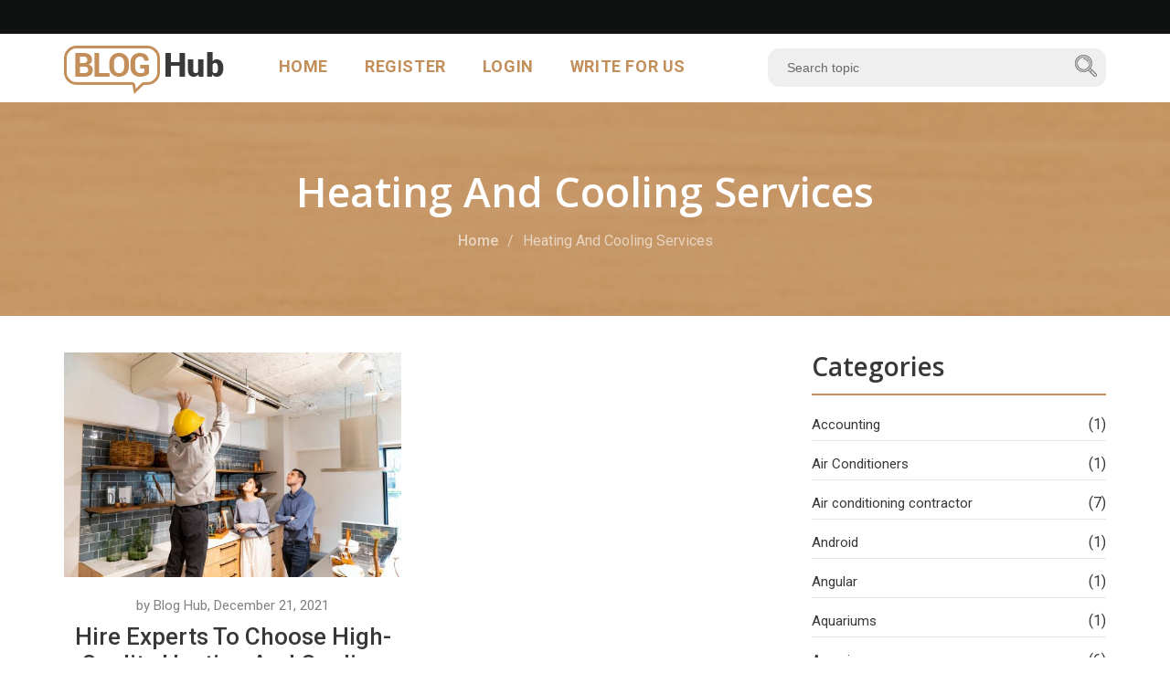

--- FILE ---
content_type: text/html; charset=UTF-8
request_url: https://bloghub.com.au/heating-and-cooling-services/
body_size: 21107
content:
<!DOCTYPE html>
<html lang="en">
    <head><meta http-equiv="Content-Type" content="text/html; charset=utf-8">
        
        <meta http-equiv="X-UA-Compatible" content="IE=edge">
        <meta name="viewport" content="width=device-width, initial-scale=1">

<meta name="google-site-verification" content="j2ZFzNPZgoPwyaUudp5kyTIDLqxFUlW30NvXWSMRZZU" />

        <!-- Site title -->
        <title>
            Heating And Cooling Services Archives - Blog HubBlog Hub        </title>

        <link href="https://fonts.googleapis.com/css?family=Open+Sans:300,300i,400,400i,600,600i,700,700i,800,800i|Roboto+Slab:100,300,400,700|Roboto:100,100i,300,300i,400,400i,500,500i,700,700i,900,900i&display=swap" rel="stylesheet">

        <!-- Favicon and app touch icon -->
        <link rel="shortcut icon" href="https://bloghub.com.au/wp-content/themes/bloghub/images/favicon/favicon-16x16.png">
        <link rel="apple-touch-icon" href="https://bloghub.com.au/wp-content/themes/bloghub/images/favicon/apple-touch-icon-57x57.png">
        <link rel="apple-touch-icon" href="https://bloghub.com.au/wp-content/themes/bloghub/images/favicon/apple-touch-icon-72x72.png">
        <link rel="apple-touch-icon" href="https://bloghub.com.au/wp-content/themes/bloghub/images/favicon/apple-touch-icon-114x114.png">


        <!-- Style css -->
        <link href="https://bloghub.com.au/wp-content/themes/bloghub/style.css" rel="stylesheet">

        <!-- Responsive css -->
        <link href="https://bloghub.com.au/wp-content/themes/bloghub/css/responsive.css" rel="stylesheet">

        <!-- HTML5 shim and Respond.js for IE8 support of HTML5 elements and media queries -->
        <!-- WARNING: Respond.js doesn't work if you view the page via file:// -->
        <!--[if lt IE 9]>
          <script src="https://oss.maxcdn.com/html5shiv/3.7.3/html5shiv.min.js"></script>
          <script src="https://oss.maxcdn.com/respond/1.4.2/respond.min.js"></script>
        <![endif]-->

        <meta name='robots' content='index, follow, max-image-preview:large, max-snippet:-1, max-video-preview:-1' />

	<!-- This site is optimized with the Yoast SEO plugin v26.6 - https://yoast.com/wordpress/plugins/seo/ -->
	<link rel="canonical" href="https://bloghub.com.au/heating-and-cooling-services/" />
	<meta property="og:locale" content="en_US" />
	<meta property="og:type" content="article" />
	<meta property="og:title" content="Heating And Cooling Services Archives - Blog Hub" />
	<meta property="og:url" content="https://bloghub.com.au/heating-and-cooling-services/" />
	<meta property="og:site_name" content="Blog Hub" />
	<meta name="twitter:card" content="summary_large_image" />
	<script type="application/ld+json" class="yoast-schema-graph">{"@context":"https://schema.org","@graph":[{"@type":"CollectionPage","@id":"https://bloghub.com.au/heating-and-cooling-services/","url":"https://bloghub.com.au/heating-and-cooling-services/","name":"Heating And Cooling Services Archives - Blog Hub","isPartOf":{"@id":"https://bloghub.com.au/#website"},"primaryImageOfPage":{"@id":"https://bloghub.com.au/heating-and-cooling-services/#primaryimage"},"image":{"@id":"https://bloghub.com.au/heating-and-cooling-services/#primaryimage"},"thumbnailUrl":"https://bloghub.com.au/wp-content/uploads/2021/12/istockphoto-1267057581-612x612-1.jpg","breadcrumb":{"@id":"https://bloghub.com.au/heating-and-cooling-services/#breadcrumb"},"inLanguage":"en-AU"},{"@type":"ImageObject","inLanguage":"en-AU","@id":"https://bloghub.com.au/heating-and-cooling-services/#primaryimage","url":"https://bloghub.com.au/wp-content/uploads/2021/12/istockphoto-1267057581-612x612-1.jpg","contentUrl":"https://bloghub.com.au/wp-content/uploads/2021/12/istockphoto-1267057581-612x612-1.jpg","width":612,"height":408,"caption":"A repairman wearing a yellow helmet and checking the air conditioner"},{"@type":"BreadcrumbList","@id":"https://bloghub.com.au/heating-and-cooling-services/#breadcrumb","itemListElement":[{"@type":"ListItem","position":1,"name":"Home","item":"https://bloghub.com.au/"},{"@type":"ListItem","position":2,"name":"Heating And Cooling Services"}]},{"@type":"WebSite","@id":"https://bloghub.com.au/#website","url":"https://bloghub.com.au/","name":"Blog Hub","description":"","potentialAction":[{"@type":"SearchAction","target":{"@type":"EntryPoint","urlTemplate":"https://bloghub.com.au/?s={search_term_string}"},"query-input":{"@type":"PropertyValueSpecification","valueRequired":true,"valueName":"search_term_string"}}],"inLanguage":"en-AU"}]}</script>
	<!-- / Yoast SEO plugin. -->


<link rel='dns-prefetch' href='//platform-api.sharethis.com' />
<link rel="alternate" type="application/rss+xml" title="Blog Hub &raquo; Heating And Cooling Services Tag Feed" href="https://bloghub.com.au/heating-and-cooling-services/feed/" />
<style id='wp-img-auto-sizes-contain-inline-css' type='text/css'>
img:is([sizes=auto i],[sizes^="auto," i]){contain-intrinsic-size:3000px 1500px}
/*# sourceURL=wp-img-auto-sizes-contain-inline-css */
</style>
<link rel='stylesheet' id='cnss_font_awesome_css-css' href='https://bloghub.com.au/wp-content/plugins/easy-social-icons/css/font-awesome/css/all.min.css?ver=7.0.0' type='text/css' media='all' />
<link rel='stylesheet' id='cnss_font_awesome_v4_shims-css' href='https://bloghub.com.au/wp-content/plugins/easy-social-icons/css/font-awesome/css/v4-shims.min.css?ver=7.0.0' type='text/css' media='all' />
<link rel='stylesheet' id='cnss_css-css' href='https://bloghub.com.au/wp-content/plugins/easy-social-icons/css/cnss.css?ver=1.0' type='text/css' media='all' />
<link rel='stylesheet' id='cnss_share_css-css' href='https://bloghub.com.au/wp-content/plugins/easy-social-icons/css/share.css?ver=1.0' type='text/css' media='all' />
<style id='wp-emoji-styles-inline-css' type='text/css'>

	img.wp-smiley, img.emoji {
		display: inline !important;
		border: none !important;
		box-shadow: none !important;
		height: 1em !important;
		width: 1em !important;
		margin: 0 0.07em !important;
		vertical-align: -0.1em !important;
		background: none !important;
		padding: 0 !important;
	}
/*# sourceURL=wp-emoji-styles-inline-css */
</style>
<style id='responsive-menu-inline-css' type='text/css'>
/** This file is major component of this plugin so please don't try to edit here. */
#rmp_menu_trigger-7304 {
  width: 55px;
  height: 55px;
  position: relative;
  top: 0;
  border-radius: 5px;
  display: none;
  text-decoration: none;
  right: 0;
  background: #c28e59;
  transition: transform 0.5s, background-color 0.5s;
}
#rmp_menu_trigger-7304:hover, #rmp_menu_trigger-7304:focus {
  background: #101111;
  text-decoration: unset;
}
#rmp_menu_trigger-7304.is-active {
  background: #101111;
}
#rmp_menu_trigger-7304 .rmp-trigger-box {
  width: 25px;
  color: #ffffff;
}
#rmp_menu_trigger-7304 .rmp-trigger-icon-active, #rmp_menu_trigger-7304 .rmp-trigger-text-open {
  display: none;
}
#rmp_menu_trigger-7304.is-active .rmp-trigger-icon-active, #rmp_menu_trigger-7304.is-active .rmp-trigger-text-open {
  display: inline;
}
#rmp_menu_trigger-7304.is-active .rmp-trigger-icon-inactive, #rmp_menu_trigger-7304.is-active .rmp-trigger-text {
  display: none;
}
#rmp_menu_trigger-7304 .rmp-trigger-label {
  color: #ffffff;
  pointer-events: none;
  line-height: 13px;
  font-family: inherit;
  font-size: 14px;
  display: inline;
  text-transform: inherit;
}
#rmp_menu_trigger-7304 .rmp-trigger-label.rmp-trigger-label-top {
  display: block;
  margin-bottom: 12px;
}
#rmp_menu_trigger-7304 .rmp-trigger-label.rmp-trigger-label-bottom {
  display: block;
  margin-top: 12px;
}
#rmp_menu_trigger-7304 .responsive-menu-pro-inner {
  display: block;
}
#rmp_menu_trigger-7304 .rmp-trigger-icon-inactive .rmp-font-icon {
  color: #ffffff;
}
#rmp_menu_trigger-7304 .responsive-menu-pro-inner, #rmp_menu_trigger-7304 .responsive-menu-pro-inner::before, #rmp_menu_trigger-7304 .responsive-menu-pro-inner::after {
  width: 25px;
  height: 3px;
  background-color: #ffffff;
  border-radius: 4px;
  position: absolute;
}
#rmp_menu_trigger-7304 .rmp-trigger-icon-active .rmp-font-icon {
  color: #ffffff;
}
#rmp_menu_trigger-7304.is-active .responsive-menu-pro-inner, #rmp_menu_trigger-7304.is-active .responsive-menu-pro-inner::before, #rmp_menu_trigger-7304.is-active .responsive-menu-pro-inner::after {
  background-color: #ffffff;
}
#rmp_menu_trigger-7304:hover .rmp-trigger-icon-inactive .rmp-font-icon {
  color: #ffffff;
}
#rmp_menu_trigger-7304:not(.is-active):hover .responsive-menu-pro-inner, #rmp_menu_trigger-7304:not(.is-active):hover .responsive-menu-pro-inner::before, #rmp_menu_trigger-7304:not(.is-active):hover .responsive-menu-pro-inner::after {
  background-color: #ffffff;
}
#rmp_menu_trigger-7304 .responsive-menu-pro-inner::before {
  top: 10px;
}
#rmp_menu_trigger-7304 .responsive-menu-pro-inner::after {
  bottom: 10px;
}
#rmp_menu_trigger-7304.is-active .responsive-menu-pro-inner::after {
  bottom: 0;
}
/* Hamburger menu styling */
@media screen and (max-width: 767px) {
  /** Menu Title Style */
  /** Menu Additional Content Style */
  #rmp_menu_trigger-7304 {
    display: block;
  }
  #rmp-container-7304 {
    position: fixed;
    top: 0;
    margin: 0;
    transition: transform 0.5s;
    overflow: auto;
    display: block;
    width: 75%;
    background-color: #101111;
    background-image: url("");
    height: 100%;
    left: 0;
    padding-top: 0px;
    padding-left: 0px;
    padding-bottom: 0px;
    padding-right: 0px;
  }
  #rmp-menu-wrap-7304 {
    padding-top: 0px;
    padding-left: 0px;
    padding-bottom: 0px;
    padding-right: 0px;
    background-color: #101111;
  }
  #rmp-menu-wrap-7304 .rmp-menu, #rmp-menu-wrap-7304 .rmp-submenu {
    width: 100%;
    box-sizing: border-box;
    margin: 0;
    padding: 0;
  }
  #rmp-menu-wrap-7304 .rmp-submenu-depth-1 .rmp-menu-item-link {
    padding-left: 10%;
  }
  #rmp-menu-wrap-7304 .rmp-submenu-depth-2 .rmp-menu-item-link {
    padding-left: 15%;
  }
  #rmp-menu-wrap-7304 .rmp-submenu-depth-3 .rmp-menu-item-link {
    padding-left: 20%;
  }
  #rmp-menu-wrap-7304 .rmp-submenu-depth-4 .rmp-menu-item-link {
    padding-left: 25%;
  }
  #rmp-menu-wrap-7304 .rmp-submenu.rmp-submenu-open {
    display: block;
  }
  #rmp-menu-wrap-7304 .rmp-menu-item {
    width: 100%;
    list-style: none;
    margin: 0;
  }
  #rmp-menu-wrap-7304 .rmp-menu-item-link {
    height: 40px;
    line-height: 40px;
    font-size: 16px;
    border-bottom: 1px solid #101111;
    font-family: inherit;
    color: #ffffff;
    text-align: left;
    background-color: #101111;
    font-weight: normal;
    letter-spacing: 0px;
    display: block;
    box-sizing: border-box;
    width: 100%;
    text-decoration: none;
    position: relative;
    overflow: hidden;
    transition: background-color 0.5s, border-color 0.5s, 0.5s;
    padding: 0 5%;
    padding-right: 50px;
  }
  #rmp-menu-wrap-7304 .rmp-menu-item-link:after, #rmp-menu-wrap-7304 .rmp-menu-item-link:before {
    display: none;
  }
  #rmp-menu-wrap-7304 .rmp-menu-item-link:hover, #rmp-menu-wrap-7304 .rmp-menu-item-link:focus {
    color: #ffffff;
    border-color: #c28e59;
    background-color: #c28e59;
  }
  #rmp-menu-wrap-7304 .rmp-menu-item-link:focus {
    outline: none;
    border-color: unset;
    box-shadow: unset;
  }
  #rmp-menu-wrap-7304 .rmp-menu-item-link .rmp-font-icon {
    height: 40px;
    line-height: 40px;
    margin-right: 10px;
    font-size: 16px;
  }
  #rmp-menu-wrap-7304 .rmp-menu-current-item .rmp-menu-item-link {
    color: #ffffff;
    border-color: #c28e59;
    background-color: #c28e59;
  }
  #rmp-menu-wrap-7304 .rmp-menu-current-item .rmp-menu-item-link:hover, #rmp-menu-wrap-7304 .rmp-menu-current-item .rmp-menu-item-link:focus {
    color: #ffffff;
    border-color: #c28e59;
    background-color: #c28e59;
  }
  #rmp-menu-wrap-7304 .rmp-menu-subarrow {
    position: absolute;
    top: 0;
    bottom: 0;
    text-align: center;
    overflow: hidden;
    background-size: cover;
    overflow: hidden;
    right: 0;
    border-left-style: solid;
    border-left-color: #101111;
    border-left-width: 1px;
    height: 39px;
    width: 40px;
    color: #ffffff;
    background-color: #101111;
  }
  #rmp-menu-wrap-7304 .rmp-menu-subarrow svg {
    fill: #ffffff;
  }
  #rmp-menu-wrap-7304 .rmp-menu-subarrow:hover {
    color: #ffffff;
    border-color: #c28e59;
    background-color: #c28e59;
  }
  #rmp-menu-wrap-7304 .rmp-menu-subarrow:hover svg {
    fill: #ffffff;
  }
  #rmp-menu-wrap-7304 .rmp-menu-subarrow .rmp-font-icon {
    margin-right: unset;
  }
  #rmp-menu-wrap-7304 .rmp-menu-subarrow * {
    vertical-align: middle;
    line-height: 39px;
  }
  #rmp-menu-wrap-7304 .rmp-menu-subarrow-active {
    display: block;
    background-size: cover;
    color: #ffffff;
    border-color: #c28e59;
    background-color: #c28e59;
  }
  #rmp-menu-wrap-7304 .rmp-menu-subarrow-active svg {
    fill: #ffffff;
  }
  #rmp-menu-wrap-7304 .rmp-menu-subarrow-active:hover {
    color: #ffffff;
    border-color: #c28e59;
    background-color: #c28e59;
  }
  #rmp-menu-wrap-7304 .rmp-menu-subarrow-active:hover svg {
    fill: #ffffff;
  }
  #rmp-menu-wrap-7304 .rmp-submenu {
    display: none;
  }
  #rmp-menu-wrap-7304 .rmp-submenu .rmp-menu-item-link {
    height: 40px;
    line-height: 40px;
    letter-spacing: 0px;
    font-size: 14px;
    border-bottom: 1px solid #101111;
    font-family: inherit;
    font-weight: normal;
    color: #ffffff;
    text-align: left;
    background-color: #101111;
  }
  #rmp-menu-wrap-7304 .rmp-submenu .rmp-menu-item-link:hover, #rmp-menu-wrap-7304 .rmp-submenu .rmp-menu-item-link:focus {
    color: #ffffff;
    border-color: #c28e59;
    background-color: #c28e59;
  }
  #rmp-menu-wrap-7304 .rmp-submenu .rmp-menu-current-item .rmp-menu-item-link {
    color: #ffffff;
    border-color: #c28e59;
    background-color: #c28e59;
  }
  #rmp-menu-wrap-7304 .rmp-submenu .rmp-menu-current-item .rmp-menu-item-link:hover, #rmp-menu-wrap-7304 .rmp-submenu .rmp-menu-current-item .rmp-menu-item-link:focus {
    color: #ffffff;
    border-color: #c28e59;
    background-color: #c28e59;
  }
  #rmp-menu-wrap-7304 .rmp-submenu .rmp-menu-subarrow {
    right: 0;
    border-right: unset;
    border-left-style: solid;
    border-left-color: #1d4354;
    border-left-width: 0px;
    height: 39px;
    line-height: 39px;
    width: 40px;
    color: #fff;
    background-color: inherit;
  }
  #rmp-menu-wrap-7304 .rmp-submenu .rmp-menu-subarrow:hover {
    color: #fff;
    border-color: #3f3f3f;
    background-color: inherit;
  }
  #rmp-menu-wrap-7304 .rmp-submenu .rmp-menu-subarrow-active {
    color: #fff;
    border-color: #1d4354;
    background-color: inherit;
  }
  #rmp-menu-wrap-7304 .rmp-submenu .rmp-menu-subarrow-active:hover {
    color: #fff;
    border-color: #3f3f3f;
    background-color: inherit;
  }
  #rmp-menu-wrap-7304 .rmp-menu-item-description {
    margin: 0;
    padding: 5px 5%;
    opacity: 0.8;
    color: #ffffff;
  }
  #rmp-search-box-7304 {
    display: block;
    padding-top: 0px;
    padding-left: 5%;
    padding-bottom: 0px;
    padding-right: 5%;
  }
  #rmp-search-box-7304 .rmp-search-form {
    margin: 0;
  }
  #rmp-search-box-7304 .rmp-search-box {
    background: #ffffff;
    border: 1px solid #dadada;
    color: #333333;
    width: 100%;
    padding: 0 5%;
    border-radius: 30px;
    height: 45px;
    -webkit-appearance: none;
  }
  #rmp-search-box-7304 .rmp-search-box::placeholder {
    color: #c7c7cd;
  }
  #rmp-search-box-7304 .rmp-search-box:focus {
    background-color: #ffffff;
    outline: 2px solid #dadada;
    color: #333333;
  }
  #rmp-menu-title-7304 {
    background-color: #212121;
    color: #ffffff;
    text-align: left;
    font-size: 13px;
    padding-top: 10%;
    padding-left: 5%;
    padding-bottom: 0%;
    padding-right: 5%;
    font-weight: 400;
    transition: background-color 0.5s, border-color 0.5s, color 0.5s;
  }
  #rmp-menu-title-7304:hover {
    background-color: #212121;
    color: #ffffff;
  }
  #rmp-menu-title-7304 > .rmp-menu-title-link {
    color: #ffffff;
    width: 100%;
    background-color: unset;
    text-decoration: none;
  }
  #rmp-menu-title-7304 > .rmp-menu-title-link:hover {
    color: #ffffff;
  }
  #rmp-menu-title-7304 .rmp-font-icon {
    font-size: 13px;
  }
  #rmp-menu-additional-content-7304 {
    padding-top: 0px;
    padding-left: 5%;
    padding-bottom: 0px;
    padding-right: 5%;
    color: #ffffff;
    text-align: center;
    font-size: 16px;
  }
}
/**
This file contents common styling of menus.
*/
.rmp-container {
  display: none;
  visibility: visible;
  padding: 0px 0px 0px 0px;
  z-index: 99998;
  transition: all 0.3s;
  /** Scrolling bar in menu setting box **/
}
.rmp-container.rmp-fade-top, .rmp-container.rmp-fade-left, .rmp-container.rmp-fade-right, .rmp-container.rmp-fade-bottom {
  display: none;
}
.rmp-container.rmp-slide-left, .rmp-container.rmp-push-left {
  transform: translateX(-100%);
  -ms-transform: translateX(-100%);
  -webkit-transform: translateX(-100%);
  -moz-transform: translateX(-100%);
}
.rmp-container.rmp-slide-left.rmp-menu-open, .rmp-container.rmp-push-left.rmp-menu-open {
  transform: translateX(0);
  -ms-transform: translateX(0);
  -webkit-transform: translateX(0);
  -moz-transform: translateX(0);
}
.rmp-container.rmp-slide-right, .rmp-container.rmp-push-right {
  transform: translateX(100%);
  -ms-transform: translateX(100%);
  -webkit-transform: translateX(100%);
  -moz-transform: translateX(100%);
}
.rmp-container.rmp-slide-right.rmp-menu-open, .rmp-container.rmp-push-right.rmp-menu-open {
  transform: translateX(0);
  -ms-transform: translateX(0);
  -webkit-transform: translateX(0);
  -moz-transform: translateX(0);
}
.rmp-container.rmp-slide-top, .rmp-container.rmp-push-top {
  transform: translateY(-100%);
  -ms-transform: translateY(-100%);
  -webkit-transform: translateY(-100%);
  -moz-transform: translateY(-100%);
}
.rmp-container.rmp-slide-top.rmp-menu-open, .rmp-container.rmp-push-top.rmp-menu-open {
  transform: translateY(0);
  -ms-transform: translateY(0);
  -webkit-transform: translateY(0);
  -moz-transform: translateY(0);
}
.rmp-container.rmp-slide-bottom, .rmp-container.rmp-push-bottom {
  transform: translateY(100%);
  -ms-transform: translateY(100%);
  -webkit-transform: translateY(100%);
  -moz-transform: translateY(100%);
}
.rmp-container.rmp-slide-bottom.rmp-menu-open, .rmp-container.rmp-push-bottom.rmp-menu-open {
  transform: translateX(0);
  -ms-transform: translateX(0);
  -webkit-transform: translateX(0);
  -moz-transform: translateX(0);
}
.rmp-container::-webkit-scrollbar {
  width: 0px;
}
.rmp-container ::-webkit-scrollbar-track {
  box-shadow: inset 0 0 5px transparent;
}
.rmp-container ::-webkit-scrollbar-thumb {
  background: transparent;
}
.rmp-container ::-webkit-scrollbar-thumb:hover {
  background: transparent;
}
.rmp-container .rmp-menu-wrap .rmp-menu {
  transition: none;
  border-radius: 0;
  box-shadow: none;
  background: none;
  border: 0;
  bottom: auto;
  box-sizing: border-box;
  clip: auto;
  color: #666;
  display: block;
  float: none;
  font-family: inherit;
  font-size: 14px;
  height: auto;
  left: auto;
  line-height: 1.7;
  list-style-type: none;
  margin: 0;
  min-height: auto;
  max-height: none;
  opacity: 1;
  outline: none;
  overflow: visible;
  padding: 0;
  position: relative;
  pointer-events: auto;
  right: auto;
  text-align: left;
  text-decoration: none;
  text-indent: 0;
  text-transform: none;
  transform: none;
  top: auto;
  visibility: inherit;
  width: auto;
  word-wrap: break-word;
  white-space: normal;
}
.rmp-container .rmp-menu-additional-content {
  display: block;
  word-break: break-word;
}
.rmp-container .rmp-menu-title {
  display: flex;
  flex-direction: column;
}
.rmp-container .rmp-menu-title .rmp-menu-title-image {
  max-width: 100%;
  margin-bottom: 15px;
  display: block;
  margin: auto;
  margin-bottom: 15px;
}
button.rmp_menu_trigger {
  z-index: 999999;
  overflow: hidden;
  outline: none;
  border: 0;
  display: none;
  margin: 0;
  transition: transform 0.5s, background-color 0.5s;
  padding: 0;
}
button.rmp_menu_trigger .responsive-menu-pro-inner::before, button.rmp_menu_trigger .responsive-menu-pro-inner::after {
  content: "";
  display: block;
}
button.rmp_menu_trigger .responsive-menu-pro-inner::before {
  top: 10px;
}
button.rmp_menu_trigger .responsive-menu-pro-inner::after {
  bottom: 10px;
}
button.rmp_menu_trigger .rmp-trigger-box {
  width: 40px;
  display: inline-block;
  position: relative;
  pointer-events: none;
  vertical-align: super;
}
/*  Menu Trigger Boring Animation */
.rmp-menu-trigger-boring .responsive-menu-pro-inner {
  transition-property: none;
}
.rmp-menu-trigger-boring .responsive-menu-pro-inner::after, .rmp-menu-trigger-boring .responsive-menu-pro-inner::before {
  transition-property: none;
}
.rmp-menu-trigger-boring.is-active .responsive-menu-pro-inner {
  transform: rotate(45deg);
}
.rmp-menu-trigger-boring.is-active .responsive-menu-pro-inner:before {
  top: 0;
  opacity: 0;
}
.rmp-menu-trigger-boring.is-active .responsive-menu-pro-inner:after {
  bottom: 0;
  transform: rotate(-90deg);
}

/*# sourceURL=responsive-menu-inline-css */
</style>
<link rel='stylesheet' id='dashicons-css' href='https://bloghub.com.au/wp-includes/css/dashicons.min.css?ver=6.9' type='text/css' media='all' />
<link rel='stylesheet' id='share-this-share-buttons-sticky-css' href='https://bloghub.com.au/wp-content/plugins/sharethis-share-buttons/css/mu-style.css?ver=1755513098' type='text/css' media='all' />
<style id='share-this-share-buttons-sticky-inline-css' type='text/css'>
.st-sticky-share-buttons{ display: none!important; }
.st-sticky-share-buttons{ display: none!important; }
.st-sticky-share-buttons{ display: none!important; }
/*# sourceURL=share-this-share-buttons-sticky-inline-css */
</style>
<link rel='stylesheet' id='ez-toc-css' href='https://bloghub.com.au/wp-content/plugins/easy-table-of-contents/assets/css/screen.min.css?ver=2.0.80' type='text/css' media='all' />
<style id='ez-toc-inline-css' type='text/css'>
div#ez-toc-container .ez-toc-title {font-size: 120%;}div#ez-toc-container .ez-toc-title {font-weight: 500;}div#ez-toc-container ul li , div#ez-toc-container ul li a {font-size: 95%;}div#ez-toc-container ul li , div#ez-toc-container ul li a {font-weight: 500;}div#ez-toc-container nav ul ul li {font-size: 90%;}.ez-toc-box-title {font-weight: bold; margin-bottom: 10px; text-align: center; text-transform: uppercase; letter-spacing: 1px; color: #666; padding-bottom: 5px;position:absolute;top:-4%;left:5%;background-color: inherit;transition: top 0.3s ease;}.ez-toc-box-title.toc-closed {top:-25%;}
.ez-toc-container-direction {direction: ltr;}.ez-toc-counter ul{counter-reset: item ;}.ez-toc-counter nav ul li a::before {content: counters(item, '.', decimal) '. ';display: inline-block;counter-increment: item;flex-grow: 0;flex-shrink: 0;margin-right: .2em; float: left; }.ez-toc-widget-direction {direction: ltr;}.ez-toc-widget-container ul{counter-reset: item ;}.ez-toc-widget-container nav ul li a::before {content: counters(item, '.', decimal) '. ';display: inline-block;counter-increment: item;flex-grow: 0;flex-shrink: 0;margin-right: .2em; float: left; }
/*# sourceURL=ez-toc-inline-css */
</style>
<link rel='stylesheet' id='tablepress-default-css' href='https://bloghub.com.au/wp-content/tablepress-combined.min.css?ver=15' type='text/css' media='all' />
<link rel='stylesheet' id='ald-styles-css' href='https://bloghub.com.au/wp-content/plugins/ajax-load-more-anything/assets/styles.min.css?ver=3.3.9' type='text/css' media='all' />
<script type="text/javascript" src="https://bloghub.com.au/wp-includes/js/jquery/jquery.min.js?ver=3.7.1" id="jquery-core-js"></script>
<script type="text/javascript" src="https://bloghub.com.au/wp-includes/js/jquery/jquery-migrate.min.js?ver=3.4.1" id="jquery-migrate-js"></script>
<script type="text/javascript" src="https://bloghub.com.au/wp-content/plugins/easy-social-icons/js/cnss.js?ver=1.0" id="cnss_js-js"></script>
<script type="text/javascript" src="https://bloghub.com.au/wp-content/plugins/easy-social-icons/js/share.js?ver=1.0" id="cnss_share_js-js"></script>
<script type="text/javascript" id="rmp_menu_scripts-js-extra">
/* <![CDATA[ */
var rmp_menu = {"ajaxURL":"https://bloghub.com.au/wp-admin/admin-ajax.php","wp_nonce":"43bd7de43b","menu":[{"menu_theme":"Default","theme_type":"default","theme_location_menu":"0","submenu_submenu_arrow_width":"40","submenu_submenu_arrow_width_unit":"px","submenu_submenu_arrow_height":"39","submenu_submenu_arrow_height_unit":"px","submenu_arrow_position":"right","submenu_sub_arrow_background_colour":"","submenu_sub_arrow_background_hover_colour":"","submenu_sub_arrow_background_colour_active":"","submenu_sub_arrow_background_hover_colour_active":"","submenu_sub_arrow_border_width":"","submenu_sub_arrow_border_width_unit":"px","submenu_sub_arrow_border_colour":"#1d4354","submenu_sub_arrow_border_hover_colour":"#3f3f3f","submenu_sub_arrow_border_colour_active":"#1d4354","submenu_sub_arrow_border_hover_colour_active":"#3f3f3f","submenu_sub_arrow_shape_colour":"#fff","submenu_sub_arrow_shape_hover_colour":"#fff","submenu_sub_arrow_shape_colour_active":"#fff","submenu_sub_arrow_shape_hover_colour_active":"#fff","use_header_bar":"off","header_bar_items_order":{"logo":"off","title":"on","additional content":"off","menu":"on","search":"off"},"header_bar_title":"Responsive Menu","header_bar_html_content":"","header_bar_logo":"","header_bar_logo_link":"","header_bar_logo_width":"","header_bar_logo_width_unit":"%","header_bar_logo_height":"","header_bar_logo_height_unit":"px","header_bar_height":"80","header_bar_height_unit":"px","header_bar_padding":{"top":"0px","right":"5%","bottom":"0px","left":"5%"},"header_bar_font":"","header_bar_font_size":"14","header_bar_font_size_unit":"px","header_bar_text_color":"#ffffff","header_bar_background_color":"#1d4354","header_bar_breakpoint":"8000","header_bar_position_type":"fixed","header_bar_adjust_page":"on","header_bar_scroll_enable":"off","header_bar_scroll_background_color":"#36bdf6","mobile_breakpoint":"600","tablet_breakpoint":"767","transition_speed":"0.5","sub_menu_speed":"0.2","show_menu_on_page_load":"off","menu_disable_scrolling":"off","menu_overlay":"off","menu_overlay_colour":"rgba(0,0,0,0.7)","desktop_menu_width":"","desktop_menu_width_unit":"%","desktop_menu_positioning":"absolute","desktop_menu_side":"left","desktop_menu_to_hide":"","use_current_theme_location":"off","mega_menu":{"225":"off","227":"off","229":"off","228":"off","226":"off"},"desktop_submenu_open_animation":"none","desktop_submenu_open_animation_speed":"100ms","desktop_submenu_open_on_click":"off","desktop_menu_hide_and_show":"off","menu_name":"Default Menu","menu_to_use":"header-navigation","different_menu_for_mobile":"off","menu_to_use_in_mobile":"main-menu","use_mobile_menu":"on","use_tablet_menu":"on","use_desktop_menu":"off","menu_display_on":"all-pages","menu_to_hide":"","submenu_descriptions_on":"off","custom_walker":"","menu_background_colour":"#101111","menu_depth":"5","smooth_scroll_on":"off","smooth_scroll_speed":"500","menu_font_icons":{"id":["225"],"icon":[""]},"menu_links_height":"40","menu_links_height_unit":"px","menu_links_line_height":"40","menu_links_line_height_unit":"px","menu_depth_0":"5","menu_depth_0_unit":"%","menu_font_size":"16","menu_font_size_unit":"px","menu_font":"","menu_font_weight":"normal","menu_text_alignment":"left","menu_text_letter_spacing":"","menu_word_wrap":"off","menu_link_colour":"#ffffff","menu_link_hover_colour":"#ffffff","menu_current_link_colour":"#ffffff","menu_current_link_hover_colour":"#ffffff","menu_item_background_colour":"#101111","menu_item_background_hover_colour":"#c28e59","menu_current_item_background_colour":"#c28e59","menu_current_item_background_hover_colour":"#c28e59","menu_border_width":"1","menu_border_width_unit":"px","menu_item_border_colour":"#101111","menu_item_border_colour_hover":"#c28e59","menu_current_item_border_colour":"#c28e59","menu_current_item_border_hover_colour":"#c28e59","submenu_links_height":"40","submenu_links_height_unit":"px","submenu_links_line_height":"40","submenu_links_line_height_unit":"px","menu_depth_side":"left","menu_depth_1":"10","menu_depth_1_unit":"%","menu_depth_2":"15","menu_depth_2_unit":"%","menu_depth_3":"20","menu_depth_3_unit":"%","menu_depth_4":"25","menu_depth_4_unit":"%","submenu_item_background_colour":"#101111","submenu_item_background_hover_colour":"#c28e59","submenu_current_item_background_colour":"#c28e59","submenu_current_item_background_hover_colour":"#c28e59","submenu_border_width":"1","submenu_border_width_unit":"px","submenu_item_border_colour":"#101111","submenu_item_border_colour_hover":"#c28e59","submenu_current_item_border_colour":"#c28e59","submenu_current_item_border_hover_colour":"#c28e59","submenu_font_size":"14","submenu_font_size_unit":"px","submenu_font":"","submenu_font_weight":"normal","submenu_text_letter_spacing":"","submenu_text_alignment":"left","submenu_link_colour":"#ffffff","submenu_link_hover_colour":"#ffffff","submenu_current_link_colour":"#ffffff","submenu_current_link_hover_colour":"#ffffff","inactive_arrow_shape":"\u25bc","active_arrow_shape":"\u25b2","inactive_arrow_font_icon":"","active_arrow_font_icon":"","inactive_arrow_image":"","active_arrow_image":"","submenu_arrow_width":"40","submenu_arrow_width_unit":"px","submenu_arrow_height":"39","submenu_arrow_height_unit":"px","arrow_position":"right","menu_sub_arrow_shape_colour":"#ffffff","menu_sub_arrow_shape_hover_colour":"#ffffff","menu_sub_arrow_shape_colour_active":"#ffffff","menu_sub_arrow_shape_hover_colour_active":"#ffffff","menu_sub_arrow_border_width":"1","menu_sub_arrow_border_width_unit":"px","menu_sub_arrow_border_colour":"#101111","menu_sub_arrow_border_hover_colour":"#c28e59","menu_sub_arrow_border_colour_active":"#c28e59","menu_sub_arrow_border_hover_colour_active":"#c28e59","menu_sub_arrow_background_colour":"#101111","menu_sub_arrow_background_hover_colour":"#c28e59","menu_sub_arrow_background_colour_active":"#c28e59","menu_sub_arrow_background_hover_colour_active":"#c28e59","fade_submenus":"off","fade_submenus_side":"left","fade_submenus_delay":"100","fade_submenus_speed":"500","use_slide_effect":"off","slide_effect_back_to_text":"Back","accordion_animation":"off","auto_expand_all_submenus":"off","auto_expand_current_submenus":"off","menu_item_click_to_trigger_submenu":"off","button_width":"55","button_width_unit":"px","button_height":"55","button_height_unit":"px","button_background_colour":"#c28e59","button_background_colour_hover":"#101111","button_background_colour_active":"#101111","toggle_button_border_radius":"5","button_transparent_background":"off","button_left_or_right":"right","button_position_type":"relative","button_distance_from_side":"","button_distance_from_side_unit":"%","button_top":"","button_top_unit":"px","button_push_with_animation":"off","button_click_animation":"boring","button_line_margin":"5","button_line_margin_unit":"px","button_line_width":"25","button_line_width_unit":"px","button_line_height":"3","button_line_height_unit":"px","button_line_colour":"#ffffff","button_line_colour_hover":"#ffffff","button_line_colour_active":"#ffffff","button_font_icon":"","button_font_icon_when_clicked":"","button_image":"","button_image_when_clicked":"","button_title":"","button_title_open":"","button_title_position":"left","menu_container_columns":"","button_font":"","button_font_size":"14","button_font_size_unit":"px","button_title_line_height":"13","button_title_line_height_unit":"px","button_text_colour":"#ffffff","button_trigger_type_click":"on","button_trigger_type_hover":"off","button_click_trigger":"#responsive-menu-button","items_order":{"title":"","menu":"on","search":"","additional content":""},"menu_title":"","menu_title_link":"","menu_title_link_location":"_self","menu_title_image":"","menu_title_font_icon":"","menu_title_section_padding":{"top":"10%","right":"5%","bottom":"0%","left":"5%"},"menu_title_background_colour":"#212121","menu_title_background_hover_colour":"#212121","menu_title_font_size":"13","menu_title_font_size_unit":"px","menu_title_alignment":"left","menu_title_font_weight":"400","menu_title_font_family":"","menu_title_colour":"#ffffff","menu_title_hover_colour":"#ffffff","menu_title_image_width":"","menu_title_image_width_unit":"%","menu_title_image_height":"","menu_title_image_height_unit":"px","menu_additional_content":"","menu_additional_section_padding":{"top":"0px","right":"5%","bottom":"0px","left":"5%"},"menu_additional_content_font_size":"16","menu_additional_content_font_size_unit":"px","menu_additional_content_alignment":"center","menu_additional_content_colour":"#ffffff","menu_search_box_text":"Search","menu_search_box_code":"","menu_search_section_padding":{"top":"0px","right":"5%","bottom":"0px","left":"5%"},"menu_search_box_height":"45","menu_search_box_height_unit":"px","menu_search_box_border_radius":"30","menu_search_box_text_colour":"#333333","menu_search_box_background_colour":"#ffffff","menu_search_box_placeholder_colour":"#c7c7cd","menu_search_box_border_colour":"#dadada","menu_section_padding":{"top":"0px","right":"0px","bottom":"0px","left":"0px"},"menu_width":"75","menu_width_unit":"%","menu_maximum_width":"","menu_maximum_width_unit":"px","menu_minimum_width":"","menu_minimum_width_unit":"px","menu_auto_height":"off","menu_container_padding":{"top":"0px","right":"0px","bottom":"0px","left":"0px"},"menu_container_background_colour":"#101111","menu_background_image":"","animation_type":"slide","menu_appear_from":"left","animation_speed":"0.5","page_wrapper":"","menu_close_on_body_click":"off","menu_close_on_scroll":"off","menu_close_on_link_click":"off","enable_touch_gestures":"off","hamburger_position_selector":"","menu_id":7304,"active_toggle_contents":"\u25b2","inactive_toggle_contents":"\u25bc"}]};
//# sourceURL=rmp_menu_scripts-js-extra
/* ]]> */
</script>
<script type="text/javascript" src="https://bloghub.com.au/wp-content/plugins/responsive-menu/v4.0.0/assets/js/rmp-menu.js?ver=4.6.0" id="rmp_menu_scripts-js"></script>
<script type="text/javascript" src="//platform-api.sharethis.com/js/sharethis.js?ver=2.3.6#property=5dcbed73e6a1f90012d60ffc&amp;product=sticky-buttons&amp;source=sharethis-share-buttons-wordpress" id="share-this-share-buttons-mu-js"></script>
<link rel="https://api.w.org/" href="https://bloghub.com.au/wp-json/" /><link rel="alternate" title="JSON" type="application/json" href="https://bloghub.com.au/wp-json/wp/v2/tags/2689" /><link rel="EditURI" type="application/rsd+xml" title="RSD" href="https://bloghub.com.au/xmlrpc.php?rsd" />
<meta name="generator" content="WordPress 6.9" />
<style type="text/css">
		ul.cnss-social-icon li.cn-fa-icon a:hover{color:#ffffff!important;}
		</style><!-- Google tag (gtag.js) -->
<script async src="https://www.googletagmanager.com/gtag/js?id=G-YV5QCEY2KZ"></script>
<script>
  window.dataLayer = window.dataLayer || [];
  function gtag(){dataLayer.push(arguments);}
  gtag('js', new Date());

  gtag('config', 'G-YV5QCEY2KZ');
</script>
<script async src="https://pagead2.googlesyndication.com/pagead/js/adsbygoogle.js?client=ca-pub-3894608500761035"
     crossorigin="anonymous"></script>		<style type="text/css" id="wp-custom-css">
			.footer-col.footer-col-02 a {padding: 0;border: 0;border-radius: 0;margin: 0;}
.footer-col.footer-col-02 a:hover { color: #c28e59; }
.disclaimer{text-align: left;margin: 0 0 25px 0;display: flex;}
.disclaimer h3 {font-family: 'Roboto', sans-serif;text-transform: uppercase;color: #FFF;font-size: 14px;line-height: normal;
margin: 2px 10px 25px 0;}
.disclaimer p {    font-family: 'Open Sans', sans-serif;color: rgba(255,255,255,0.5);font-size: 14px;line-height: normal;}
.sort-discription ul {
    display: inline-block;
    list-style: auto;
    margin: revert;
    padding: revert;
	width: 100%;
}
.privacy_page h2 {
    font-size:30px !important;
    line-height: 40px !important;
}
.privacy_page h3 {
    font-size:25px !important;
    line-height:35px !important;
}		</style>
		<style type="text/css"></style><!-- Global site tag (gtag.js) - Google Analytics -->
<script async src="https://www.googletagmanager.com/gtag/js?id=UA-156540180-1"></script>
<script>
  window.dataLayer = window.dataLayer || [];
  function gtag(){dataLayer.push(arguments);}
  gtag('js', new Date());

  gtag('config', 'UA-156540180-1');
</script>

    </head>
    <body>

        <!-- Header Start Here -->

        <header class="site-header">
            <div class="header-top">
                <div class="container">
                    <div class="header-top-inner">
                        <ul id="" class="cnss-social-icon header-top-social-icon" style="text-align:right; text-align:-webkit-right; align-self:end; margin: 0 auto;">		<li class="cn-fa-facebook cn-fa-icon " style="display:inline-block;"><a class="cnss-facebook-f" target="_blank" href="https://www.facebook.com/Blog-Hub-101866918121673/" title="Facebook" style="width:30px;height:30px;padding:5px 0;margin:0px;color: #ffffff;border-radius: 50%;"><i title="Facebook" style="font-size:20px;" class="fab fa-facebook-f"></i></a></li>		<li class="cn-fa-twitter cn-fa-icon " style="display:inline-block;"><a class="cnss-twitter" target="_blank" href="https://twitter.com/" title="Twitter" style="width:30px;height:30px;padding:5px 0;margin:0px;color: #ffffff;border-radius: 50%;"><i title="Twitter" style="font-size:20px;" class="fab fa-twitter"></i></a></li></ul>
	
	                    </div>
                </div>
            </div>
            <div class="header-bottom">
                <div class="container">
                    <div class="header-bottom-inner">
                        <div class="logo-part">
                            <a href="http://bloghub.com.au/"><img width="175" height="55" src="https://bloghub.com.au/wp-content/uploads/2019/10/bloghub-logo.png" class="image wp-image-79  attachment-full size-full" alt="" style="max-width: 100%; height: auto;" decoding="async" /></a>                        </div>
                        <div class="menu-part">
                            <ul id="desktop-menu">
                                <li id="menu-item-45" class="menu-item menu-item-type-post_type menu-item-object-page menu-item-home menu-item-45"><a href="https://bloghub.com.au/">Home</a></li>
<li id="menu-item-188" class="menu-item menu-item-type-post_type menu-item-object-page menu-item-188"><a href="https://bloghub.com.au/registration/">Register</a></li>
<li id="menu-item-622" class="menu-item menu-item-type-post_type menu-item-object-page menu-item-622"><a href="https://bloghub.com.au/login/">Login</a></li>
<li id="menu-item-1438" class="menu-item menu-item-type-post_type menu-item-object-page menu-item-1438"><a href="https://bloghub.com.au/write-for-us/">Write for us</a></li>
                            </ul>
                                                    </div>
                        <div class="search-part">
                            <form method="get" id="searchform" action="https://bloghub.com.au/">
    <input type="text" class='search' value="" name="s" id="s" placeholder="Search topic" />
    <button type="submit" id="searchsubmit" class="search-submit button"> <img src="https://bloghub.com.au/wp-content/themes/bloghub/images/search-icon.png" /> </button>
</form>
                        </div>
                    </div>
                </div>
            </div>
        </header>

        <!-- Header End Here -->

        <!-- Main Section Start Here -->

        <section>
<!-- Home Page Content Start Here -->

<div class="page-header">
    <div class="container">
        <div class="page-header-inner">
            <h1>  
                Heating And Cooling Services            </h1>
            <div class="breadcrumb-menu">
                <ol class="breadcrumb_trail breadcrumbs"><li class="home"><span property="itemListElement" typeof="ListItem"><a property="item" typeof="WebPage" title="Go to Blog Hub." href="https://bloghub.com.au" class="home" ><span property="name">Home</span></a><meta property="position" content="1"></span></li>
<li class="archive taxonomy post_tag current-item"><span class="archive taxonomy post_tag current-item">Heating And Cooling Services</span></li>
</ol>            </div>
        </div>
    </div>
</div>

<div class="category-section category-page-main">
    <div class="container">
        <div class="page-left-part">
            <div class="category-section-inner masonry-container">
                                    <div class="category-post-list items">
                        <div class="category-post-inner-div">
                            <div class="post-img">
                                <a href="https://bloghub.com.au/hire-experts-to-choose-high-quality-heating-and-cooling-systems/" title="Hire Experts To Choose High-Quality Heating And Cooling Systems">
                                    <img width="612" height="408" src="https://bloghub.com.au/wp-content/uploads/2021/12/istockphoto-1267057581-612x612-1.jpg" class="attachment-Blog_Thumb size-Blog_Thumb wp-post-image" alt="" decoding="async" loading="lazy" srcset="https://bloghub.com.au/wp-content/uploads/2021/12/istockphoto-1267057581-612x612-1.jpg 612w, https://bloghub.com.au/wp-content/uploads/2021/12/istockphoto-1267057581-612x612-1-300x200.jpg 300w" sizes="auto, (max-width: 612px) 100vw, 612px" />                                </a>
                            </div> 
                            <div class="post-details">
                                <div class="author-bio">by Blog Hub, December 21, 2021</div>
                                <h2><a href="https://bloghub.com.au/hire-experts-to-choose-high-quality-heating-and-cooling-systems/" title="Hire Experts To Choose High-Quality Heating And Cooling Systems">Hire Experts To Choose High-Quality Heating And Cooling Systems</a></h2>
                                <div class="line"><hr></div>
                                <div class="sort-discription">Are you looking for the best strategy for fixing or introducing warming and cooling structures? It is great assuming that...</div>
                                <div class="read-more-post"><a class="theme-btn" href="https://bloghub.com.au/hire-experts-to-choose-high-quality-heating-and-cooling-systems/" title="Hire Experts To Choose High-Quality Heating And Cooling Systems">Read More</a></div>
                            </div>
                        </div>
                    </div>
                                </div>
        </div>
        <div class="page-right-part">
            <div class="sidebar-category-list">
    <div class="sidebar-title">
        <h3>Categories</h3>
    </div>
    <div class="sidebar-category-list-inner">
        <h3>Categories</h3>
			<ul>
					<li class="cat-item cat-item-4322"><a href="https://bloghub.com.au/accounting/">Accounting</a> (1)
</li>
	<li class="cat-item cat-item-4296"><a href="https://bloghub.com.au/air-conditioners/">Air Conditioners</a> (1)
</li>
	<li class="cat-item cat-item-2688"><a href="https://bloghub.com.au/air-conditioning-contractor/">Air conditioning contractor</a> (7)
</li>
	<li class="cat-item cat-item-4386"><a href="https://bloghub.com.au/android/">Android</a> (1)
</li>
	<li class="cat-item cat-item-4304"><a href="https://bloghub.com.au/angular/">Angular</a> (1)
</li>
	<li class="cat-item cat-item-4233"><a href="https://bloghub.com.au/worlds-animal/aquariums/">Aquariums</a> (1)
</li>
	<li class="cat-item cat-item-4318"><a href="https://bloghub.com.au/aquariums-2/">Aquariums</a> (6)
</li>
	<li class="cat-item cat-item-4301"><a href="https://bloghub.com.au/architecture/">Architecture</a> (2)
</li>
	<li class="cat-item cat-item-4402"><a href="https://bloghub.com.au/artificial-grass/">Artificial Grass</a> (1)
</li>
	<li class="cat-item cat-item-4280"><a href="https://bloghub.com.au/artificial-intelligence/">Artificial Intelligence</a> (3)
</li>
	<li class="cat-item cat-item-4409"><a href="https://bloghub.com.au/automotive/">Automotive</a> (2)
</li>
	<li class="cat-item cat-item-3065"><a href="https://bloghub.com.au/beach-lover/">Beach lover</a> (1)
</li>
	<li class="cat-item cat-item-3129"><a href="https://bloghub.com.au/beauty/">Beauty</a> (14)
</li>
	<li class="cat-item cat-item-3833"><a href="https://bloghub.com.au/bet/">bet</a> (7)
</li>
	<li class="cat-item cat-item-4250"><a href="https://bloghub.com.au/biography/">Biography</a> (1)
</li>
	<li class="cat-item cat-item-1686"><a href="https://bloghub.com.au/blinds/">blinds</a> (2)
</li>
	<li class="cat-item cat-item-27"><a href="https://bloghub.com.au/bloghub/">Bloghub</a> (89)
</li>
	<li class="cat-item cat-item-3472"><a href="https://bloghub.com.au/boats/">Boats</a> (1)
</li>
	<li class="cat-item cat-item-3451"><a href="https://bloghub.com.au/builder/">builder</a> (3)
</li>
	<li class="cat-item cat-item-4222"><a href="https://bloghub.com.au/bunnings/">Bunnings</a> (1)
</li>
	<li class="cat-item cat-item-537"><a href="https://bloghub.com.au/business/">Business</a> (336)
</li>
	<li class="cat-item cat-item-4234"><a href="https://bloghub.com.au/businesshours/">businesshours</a> (2)
</li>
	<li class="cat-item cat-item-4293"><a href="https://bloghub.com.au/camera/">Camera</a> (1)
</li>
	<li class="cat-item cat-item-244"><a href="https://bloghub.com.au/car/">Car</a> (58)
</li>
	<li class="cat-item cat-item-4295"><a href="https://bloghub.com.au/car-repair/">Car Repair </a> (2)
</li>
	<li class="cat-item cat-item-4276"><a href="https://bloghub.com.au/car-storage/">Car Storage</a> (1)
</li>
	<li class="cat-item cat-item-4291"><a href="https://bloghub.com.au/care-services/">Care Services</a> (2)
</li>
	<li class="cat-item cat-item-4411"><a href="https://bloghub.com.au/career/">Career</a> (1)
</li>
	<li class="cat-item cat-item-3499"><a href="https://bloghub.com.au/casino/">casino</a> (10)
</li>
	<li class="cat-item cat-item-4315"><a href="https://bloghub.com.au/cctv/">CCTV</a> (1)
</li>
	<li class="cat-item cat-item-4342"><a href="https://bloghub.com.au/child-development/">Child Development</a> (1)
</li>
	<li class="cat-item cat-item-486"><a href="https://bloghub.com.au/children-with-special-needs/">Children with special needs</a> (16)
</li>
	<li class="cat-item cat-item-4317"><a href="https://bloghub.com.au/circus/">circus</a> (5)
</li>
	<li class="cat-item cat-item-1982"><a href="https://bloghub.com.au/cleaning/">Cleaning</a> (53)
</li>
	<li class="cat-item cat-item-4201"><a href="https://bloghub.com.au/cleaning-service/">Cleaning Service</a> (6)
</li>
	<li class="cat-item cat-item-4223"><a href="https://bloghub.com.au/club/">Club</a> (9)
</li>
	<li class="cat-item cat-item-4288"><a href="https://bloghub.com.au/coaches/">Coaches</a> (1)
</li>
	<li class="cat-item cat-item-7"><a href="https://bloghub.com.au/comfort-clothing/">Comfort Clothing</a> (24)
</li>
	<li class="cat-item cat-item-3350"><a href="https://bloghub.com.au/commercial-refrigeration/">commercial refrigeration</a> (5)
</li>
	<li class="cat-item cat-item-4324"><a href="https://bloghub.com.au/construction/">Construction</a> (5)
</li>
	<li class="cat-item cat-item-4116"><a href="https://bloghub.com.au/consulting/">consulting</a> (1)
</li>
	<li class="cat-item cat-item-4310"><a href="https://bloghub.com.au/content-marketing/">Content Marketing</a> (1)
</li>
	<li class="cat-item cat-item-10"><a href="https://bloghub.com.au/cricket/">Cricket</a> (4)
</li>
	<li class="cat-item cat-item-3743"><a href="https://bloghub.com.au/crypto-currency/">crypto currency</a> (2)
</li>
	<li class="cat-item cat-item-4319"><a href="https://bloghub.com.au/dance-clubs/">Dance Clubs</a> (10)
</li>
	<li class="cat-item cat-item-593"><a href="https://bloghub.com.au/dentist/">Dentist</a> (137)
</li>
	<li class="cat-item cat-item-4337"><a href="https://bloghub.com.au/dermatologists/">Dermatologists</a> (1)
</li>
	<li class="cat-item cat-item-4344"><a href="https://bloghub.com.au/design/">Design</a> (1)
</li>
	<li class="cat-item cat-item-297"><a href="https://bloghub.com.au/design-development/">Design &amp; Development</a> (23)
</li>
	<li class="cat-item cat-item-21"><a href="https://bloghub.com.au/digital-future/">Digital Future</a> (18)
</li>
	<li class="cat-item cat-item-11"><a href="https://bloghub.com.au/digital-marketing/">Digital Marketing</a> (60)
</li>
	<li class="cat-item cat-item-25"><a href="https://bloghub.com.au/easy-recipes/">Easy Recipes</a> (13)
</li>
	<li class="cat-item cat-item-449"><a href="https://bloghub.com.au/education/">Education</a> (34)
</li>
	<li class="cat-item cat-item-814"><a href="https://bloghub.com.au/electrician/">electrician</a> (22)
</li>
	<li class="cat-item cat-item-4303"><a href="https://bloghub.com.au/electronic/">Electronic</a> (1)
</li>
	<li class="cat-item cat-item-3031"><a href="https://bloghub.com.au/engineer/">Engineer</a> (1)
</li>
	<li class="cat-item cat-item-809"><a href="https://bloghub.com.au/entertainment/">Entertainment</a> (12)
</li>
	<li class="cat-item cat-item-4347"><a href="https://bloghub.com.au/factory/">Factory</a> (1)
</li>
	<li class="cat-item cat-item-23"><a href="https://bloghub.com.au/family-values/">Family Values</a> (13)
</li>
	<li class="cat-item cat-item-4339"><a href="https://bloghub.com.au/farm/">Farm</a> (1)
</li>
	<li class="cat-item cat-item-3023"><a href="https://bloghub.com.au/fashion/">Fashion</a> (39)
</li>
	<li class="cat-item cat-item-4"><a href="https://bloghub.com.au/fashion-week/">Fashion Week</a> (21)
</li>
	<li class="cat-item cat-item-29"><a href="https://bloghub.com.au/festival-celeb/">Festival Celeb</a> (3)
</li>
	<li class="cat-item cat-item-4352"><a href="https://bloghub.com.au/financial/">Financial</a> (1)
</li>
	<li class="cat-item cat-item-2969"><a href="https://bloghub.com.au/financial-planner/">Financial Planner</a> (9)
</li>
	<li class="cat-item cat-item-3158"><a href="https://bloghub.com.au/fitness/">Fitness</a> (7)
</li>
	<li class="cat-item cat-item-797"><a href="https://bloghub.com.au/flooring/">flooring</a> (5)
</li>
	<li class="cat-item cat-item-1717"><a href="https://bloghub.com.au/food/">Food</a> (37)
</li>
	<li class="cat-item cat-item-3053"><a href="https://bloghub.com.au/funeral/">Funeral</a> (2)
</li>
	<li class="cat-item cat-item-318"><a href="https://bloghub.com.au/furniture/">Furniture</a> (19)
</li>
	<li class="cat-item cat-item-4308"><a href="https://bloghub.com.au/game/">Game</a> (1)
</li>
	<li class="cat-item cat-item-8"><a href="https://bloghub.com.au/garden-tips/">Garden Tips</a> (38)
</li>
	<li class="cat-item cat-item-3312"><a href="https://bloghub.com.au/gas-station/">gas station</a> (1)
</li>
	<li class="cat-item cat-item-4343"><a href="https://bloghub.com.au/gas-station-2/">Gas-station</a> (1)
</li>
	<li class="cat-item cat-item-3062"><a href="https://bloghub.com.au/general/">General</a> (35)
</li>
	<li class="cat-item cat-item-4279"><a href="https://bloghub.com.au/gift-ideas/">Gift Ideas</a> (1)
</li>
	<li class="cat-item cat-item-4356"><a href="https://bloghub.com.au/google/">Google</a> (1)
</li>
	<li class="cat-item cat-item-4327"><a href="https://bloghub.com.au/google-ads/">Google Ads</a> (1)
</li>
	<li class="cat-item cat-item-28"><a href="https://bloghub.com.au/grandmas-medicine/">GrandMa’s Medicine</a> (3)
</li>
	<li class="cat-item cat-item-4321"><a href="https://bloghub.com.au/grocery/">Grocery</a> (1)
</li>
	<li class="cat-item cat-item-4184"><a href="https://bloghub.com.au/hair-care/">Hair Care</a> (2)
</li>
	<li class="cat-item cat-item-4309"><a href="https://bloghub.com.au/hat/">Hat</a> (1)
</li>
	<li class="cat-item cat-item-4066"><a href="https://bloghub.com.au/health/">Health</a> (24)
</li>
	<li class="cat-item cat-item-13"><a href="https://bloghub.com.au/health-advice/">Health Advice</a> (147)
</li>
	<li class="cat-item cat-item-4381"><a href="https://bloghub.com.au/health-care/">Health Care</a> (1)
</li>
	<li class="cat-item cat-item-3106"><a href="https://bloghub.com.au/heating-and-cooling/">Heating and Cooling</a> (6)
</li>
	<li class="cat-item cat-item-3738"><a href="https://bloghub.com.au/holidays/">Holidays</a> (6)
</li>
	<li class="cat-item cat-item-245"><a href="https://bloghub.com.au/home-improvement/">Home Improvement</a> (267)
</li>
	<li class="cat-item cat-item-3003"><a href="https://bloghub.com.au/home-improvement/home-safety/">Home safety</a> (4)
</li>
	<li class="cat-item cat-item-4331"><a href="https://bloghub.com.au/indoor-plants/">Indoor Plants</a> (1)
</li>
	<li class="cat-item cat-item-3079"><a href="https://bloghub.com.au/industries/">Industries</a> (6)
</li>
	<li class="cat-item cat-item-3174"><a href="https://bloghub.com.au/injuries/">Injuries</a> (1)
</li>
	<li class="cat-item cat-item-4328"><a href="https://bloghub.com.au/insurance/">Insurance</a> (2)
</li>
	<li class="cat-item cat-item-4061"><a href="https://bloghub.com.au/interio-designers/">Interio Designers</a> (1)
</li>
	<li class="cat-item cat-item-2445"><a href="https://bloghub.com.au/interior-design/">Interior Design</a> (21)
</li>
	<li class="cat-item cat-item-4282"><a href="https://bloghub.com.au/iphone/">iphone</a> (1)
</li>
	<li class="cat-item cat-item-4334"><a href="https://bloghub.com.au/it-services/">IT Services</a> (1)
</li>
	<li class="cat-item cat-item-4389"><a href="https://bloghub.com.au/kids/">Kids</a> (1)
</li>
	<li class="cat-item cat-item-26"><a href="https://bloghub.com.au/kids-story/">Kids Story</a> (5)
</li>
	<li class="cat-item cat-item-650"><a href="https://bloghub.com.au/lawyer/">Lawyer</a> (29)
</li>
	<li class="cat-item cat-item-4357"><a href="https://bloghub.com.au/led/">LED</a> (1)
</li>
	<li class="cat-item cat-item-4320"><a href="https://bloghub.com.au/legal-service/">Legal Service</a> (2)
</li>
	<li class="cat-item cat-item-4400"><a href="https://bloghub.com.au/life-style/">Life Style</a> (1)
</li>
	<li class="cat-item cat-item-4360"><a href="https://bloghub.com.au/loan/">Loan</a> (1)
</li>
	<li class="cat-item cat-item-3006"><a href="https://bloghub.com.au/machine/">machine</a> (10)
</li>
	<li class="cat-item cat-item-4340"><a href="https://bloghub.com.au/management/">Management</a> (1)
</li>
	<li class="cat-item cat-item-4012"><a href="https://bloghub.com.au/manufacturiing/">Manufacturiing</a> (1)
</li>
	<li class="cat-item cat-item-4013"><a href="https://bloghub.com.au/manufacturing/">Manufacturing</a> (4)
</li>
	<li class="cat-item cat-item-3015"><a href="https://bloghub.com.au/marketing/">Marketing</a> (9)
</li>
	<li class="cat-item cat-item-4229"><a href="https://bloghub.com.au/massage/">Massage</a> (19)
</li>
	<li class="cat-item cat-item-4335"><a href="https://bloghub.com.au/mattresses/">Mattresses</a> (1)
</li>
	<li class="cat-item cat-item-3501"><a href="https://bloghub.com.au/medical-laser/">Medical laser</a> (1)
</li>
	<li class="cat-item cat-item-4359"><a href="https://bloghub.com.au/medical-waste/">Medical Waste</a> (1)
</li>
	<li class="cat-item cat-item-22"><a href="https://bloghub.com.au/mom-love-you/">MOM love you</a> (4)
</li>
	<li class="cat-item cat-item-2842"><a href="https://bloghub.com.au/mortgage-lender/">Mortgage Lender</a> (1)
</li>
	<li class="cat-item cat-item-782"><a href="https://bloghub.com.au/movers/">Movers</a> (8)
</li>
	<li class="cat-item cat-item-2819"><a href="https://bloghub.com.au/movies/">Movies</a> (1)
</li>
	<li class="cat-item cat-item-3155"><a href="https://bloghub.com.au/music/">Music</a> (1)
</li>
	<li class="cat-item cat-item-4388"><a href="https://bloghub.com.au/nature/">Nature</a> (2)
</li>
	<li class="cat-item cat-item-921"><a href="https://bloghub.com.au/news/">News</a> (7)
</li>
	<li class="cat-item cat-item-4299"><a href="https://bloghub.com.au/office/">Office</a> (1)
</li>
	<li class="cat-item cat-item-246"><a href="https://bloghub.com.au/office-stationery/">Office Stationery</a> (97)
</li>
	<li class="cat-item cat-item-4336"><a href="https://bloghub.com.au/online-directories/">Online Directories</a> (1)
</li>
	<li class="cat-item cat-item-795"><a href="https://bloghub.com.au/packaging/">packaging</a> (15)
</li>
	<li class="cat-item cat-item-471"><a href="https://bloghub.com.au/painter/">Painter</a> (15)
</li>
	<li class="cat-item cat-item-4330"><a href="https://bloghub.com.au/paving-stone/">Paving Stone</a> (1)
</li>
	<li class="cat-item cat-item-4358"><a href="https://bloghub.com.au/pest-control/">Pest Control</a> (1)
</li>
	<li class="cat-item cat-item-4355"><a href="https://bloghub.com.au/pet/">Pet</a> (1)
</li>
	<li class="cat-item cat-item-6"><a href="https://bloghub.com.au/pet-helpful/">Pet Helpful</a> (15)
</li>
	<li class="cat-item cat-item-15"><a href="https://bloghub.com.au/photography/">Photography</a> (20)
</li>
	<li class="cat-item cat-item-4305"><a href="https://bloghub.com.au/pillow/">Pillow</a> (1)
</li>
	<li class="cat-item cat-item-972"><a href="https://bloghub.com.au/plants/">Plants</a> (4)
</li>
	<li class="cat-item cat-item-2665"><a href="https://bloghub.com.au/plastic-bottle-suppliers/">Plastic Bottle Suppliers</a> (2)
</li>
	<li class="cat-item cat-item-614"><a href="https://bloghub.com.au/plumber/">Plumber</a> (26)
</li>
	<li class="cat-item cat-item-4325"><a href="https://bloghub.com.au/project-management/">Project Management</a> (1)
</li>
	<li class="cat-item cat-item-4329"><a href="https://bloghub.com.au/property/">Property</a> (4)
</li>
	<li class="cat-item cat-item-3134"><a href="https://bloghub.com.au/real-estate/">Real Estate</a> (19)
</li>
	<li class="cat-item cat-item-3950"><a href="https://bloghub.com.au/repair/">Repair</a> (1)
</li>
	<li class="cat-item cat-item-4217"><a href="https://bloghub.com.au/restaurant/">Restaurant</a> (32)
</li>
	<li class="cat-item cat-item-2520"><a href="https://bloghub.com.au/roofing/">Roofing</a> (15)
</li>
	<li class="cat-item cat-item-4348"><a href="https://bloghub.com.au/safety/">Safety</a> (1)
</li>
	<li class="cat-item cat-item-5"><a href="https://bloghub.com.au/salon-and-beauty/">Salon and Beauty</a> (59)
</li>
	<li class="cat-item cat-item-18"><a href="https://bloghub.com.au/save-environment/">Save Environment</a> (14)
</li>
	<li class="cat-item cat-item-4338"><a href="https://bloghub.com.au/security/">Security</a> (4)
</li>
	<li class="cat-item cat-item-2"><a href="https://bloghub.com.au/seo/">SEO</a> (61)
</li>
	<li class="cat-item cat-item-3929"><a href="https://bloghub.com.au/service/">Service</a> (9)
</li>
	<li class="cat-item cat-item-3050"><a href="https://bloghub.com.au/services/">Services</a> (45)
</li>
	<li class="cat-item cat-item-2679"><a href="https://bloghub.com.au/shopping/">shopping</a> (9)
</li>
	<li class="cat-item cat-item-4048"><a href="https://bloghub.com.au/skin-care/">skin care</a> (2)
</li>
	<li class="cat-item cat-item-24"><a href="https://bloghub.com.au/smoking/">Smoking</a> (9)
</li>
	<li class="cat-item cat-item-3"><a href="https://bloghub.com.au/social-media/">Social Media</a> (15)
</li>
	<li class="cat-item cat-item-592"><a href="https://bloghub.com.au/solar-system/">Solar</a> (49)
</li>
	<li class="cat-item cat-item-4294"><a href="https://bloghub.com.au/solar-panels/">Solar Panels</a> (3)
</li>
	<li class="cat-item cat-item-9"><a href="https://bloghub.com.au/sports-play/">Sports Play</a> (14)
</li>
	<li class="cat-item cat-item-4341"><a href="https://bloghub.com.au/stair/">Stair</a> (2)
</li>
	<li class="cat-item cat-item-12"><a href="https://bloghub.com.au/start-holidays/">Start Holidays</a> (9)
</li>
	<li class="cat-item cat-item-4314"><a href="https://bloghub.com.au/stone-age/">Stone Age</a> (1)
</li>
	<li class="cat-item cat-item-4232"><a href="https://bloghub.com.au/supermarket-2/">Supermarket</a> (1)
</li>
	<li class="cat-item cat-item-3992"><a href="https://bloghub.com.au/suppliers/">suppliers</a> (1)
</li>
	<li class="cat-item cat-item-4364"><a href="https://bloghub.com.au/swimming/">Swimming</a> (1)
</li>
	<li class="cat-item cat-item-4230"><a href="https://bloghub.com.au/tech/">Tech</a> (1)
</li>
	<li class="cat-item cat-item-4401"><a href="https://bloghub.com.au/technology/">Technology</a> (2)
</li>
	<li class="cat-item cat-item-4361"><a href="https://bloghub.com.au/tiles/">Tiles</a> (1)
</li>
	<li class="cat-item cat-item-4263"><a href="https://bloghub.com.au/trading/">Trading</a> (3)
</li>
	<li class="cat-item cat-item-4426"><a href="https://bloghub.com.au/travel/">Travel</a> (2)
</li>
	<li class="cat-item cat-item-4316"><a href="https://bloghub.com.au/tyre/">Tyre</a> (1)
</li>
	<li class="cat-item cat-item-663"><a href="https://bloghub.com.au/vape/">Vape</a> (5)
</li>
	<li class="cat-item cat-item-3295"><a href="https://bloghub.com.au/vehicle/">Vehicle</a> (12)
</li>
	<li class="cat-item cat-item-16"><a href="https://bloghub.com.au/videography/">Videography</a> (19)
</li>
	<li class="cat-item cat-item-3403"><a href="https://bloghub.com.au/web-developing/">Web Developing</a> (9)
</li>
	<li class="cat-item cat-item-2428"><a href="https://bloghub.com.au/website-design/">Website Design</a> (8)
</li>
	<li class="cat-item cat-item-3200"><a href="https://bloghub.com.au/wedding/">Wedding</a> (7)
</li>
	<li class="cat-item cat-item-4281"><a href="https://bloghub.com.au/wedding-dress/">Wedding Dress </a> (3)
</li>
	<li class="cat-item cat-item-14"><a href="https://bloghub.com.au/weight-loss/">Weight Loss</a> (7)
</li>
	<li class="cat-item cat-item-4298"><a href="https://bloghub.com.au/workouts/">Workouts</a> (1)
</li>
	<li class="cat-item cat-item-17"><a href="https://bloghub.com.au/worlds-animal/">World’s Animal</a> (3)
</li>
	<li class="cat-item cat-item-20"><a href="https://bloghub.com.au/worlds-wonders/">World’s Wonders</a> (5)
</li>
	<li class="cat-item cat-item-19"><a href="https://bloghub.com.au/yoga/">Yoga</a> (8)
</li>
			</ul>

			    </div>
</div>
<!--<div class="sidebar-tag-list">
    <div class="sidebar-title">
        <h3>Tags</h3>
    </div>
    <div class="sidebar-tag-list-inner">
            </div>
</div>-->
<div class="recent-post-list">
    <div class="sidebar-title">
        <h3>Recent Posts</h3>
    </div>
    <div class="recent-post-list-inner">
                    <div class="post-info">
                <div class="post-img">
                    <img width="800" height="500" src="https://bloghub.com.au/wp-content/uploads/2026/01/2147562044-800x500.jpg" class="attachment-Blog_Thumb size-Blog_Thumb wp-post-image" alt="Divorce Lawyer Melbourne" decoding="async" loading="lazy" />                </div>
                <div class="post-details">
                    <h2><a href="https://bloghub.com.au/navigating-divorce-in-melbourne-practical-steps-to-protect-your-future/" title="Navigating Divorce in Melbourne: Practical Steps to Protect Your Future">Navigating Divorce in Melbourne: Practical Steps to Protect Your Future</a></h2>
                    <div class="author-bio">by Blog Hub</div>
                </div>
                <div class="comment-info"></div>
            </div>
                        <div class="post-info">
                <div class="post-img">
                    <img width="621" height="279" src="https://bloghub.com.au/wp-content/uploads/2025/12/EVAPORATE-cooling.jpg" class="attachment-Blog_Thumb size-Blog_Thumb wp-post-image" alt="Evaporative Cooling Service" decoding="async" loading="lazy" srcset="https://bloghub.com.au/wp-content/uploads/2025/12/EVAPORATE-cooling.jpg 621w, https://bloghub.com.au/wp-content/uploads/2025/12/EVAPORATE-cooling-300x135.jpg 300w" sizes="auto, (max-width: 621px) 100vw, 621px" />                </div>
                <div class="post-details">
                    <h2><a href="https://bloghub.com.au/necessity-of-evaporative-cooling-service-melbourne-for-long-term-performance/" title="Necessity of Evaporative Cooling Service Melbourne for Long-term Performance">Necessity of Evaporative Cooling Service Melbourne for Long-term Performance</a></h2>
                    <div class="author-bio">by Blog Hub</div>
                </div>
                <div class="comment-info"></div>
            </div>
                        <div class="post-info">
                <div class="post-img">
                    <img width="500" height="500" src="https://bloghub.com.au/wp-content/uploads/2025/12/1801greyfloor-hybrid-3_2e6c156b-5d42-436e-a2e6-53321385588a.png" class="attachment-Blog_Thumb size-Blog_Thumb wp-post-image" alt="Buy Tiles Melbourne" decoding="async" loading="lazy" srcset="https://bloghub.com.au/wp-content/uploads/2025/12/1801greyfloor-hybrid-3_2e6c156b-5d42-436e-a2e6-53321385588a.png 500w, https://bloghub.com.au/wp-content/uploads/2025/12/1801greyfloor-hybrid-3_2e6c156b-5d42-436e-a2e6-53321385588a-300x300.png 300w" sizes="auto, (max-width: 500px) 100vw, 500px" />                </div>
                <div class="post-details">
                    <h2><a href="https://bloghub.com.au/buy-tiles-a-complete-guide-to-route-you/" title="Buy Tiles: A Complete Guide to Route You">Buy Tiles: A Complete Guide to Route You</a></h2>
                    <div class="author-bio">by Blog Hub</div>
                </div>
                <div class="comment-info"></div>
            </div>
                        <div class="post-info">
                <div class="post-img">
                    <img width="800" height="500" src="https://bloghub.com.au/wp-content/uploads/2025/12/Dentist-in-Camberwell-1024x1024-1-800x500.jpg" class="attachment-Blog_Thumb size-Blog_Thumb wp-post-image" alt="Dental Services Camberwell" decoding="async" loading="lazy" />                </div>
                <div class="post-details">
                    <h2><a href="https://bloghub.com.au/the-oral-care-checklist-steps-to-find-perfect-dental-services/" title="The Oral Care Checklist: Steps to Find Perfect Dental Services">The Oral Care Checklist: Steps to Find Perfect Dental Services</a></h2>
                    <div class="author-bio">by Blog Hub</div>
                </div>
                <div class="comment-info"></div>
            </div>
                        <div class="post-info">
                <div class="post-img">
                    <img width="800" height="500" src="https://bloghub.com.au/wp-content/uploads/2025/12/Untitled-design-2023-12-09T121232.358-800x500.jpg" class="attachment-Blog_Thumb size-Blog_Thumb wp-post-image" alt="Dental Clinic Melbourne" decoding="async" loading="lazy" />                </div>
                <div class="post-details">
                    <h2><a href="https://bloghub.com.au/which-dental-clinic-melbourne-offers-the-most-affordable-and-quality-care/" title="Which Dental Clinic Melbourne Offers the Most Affordable and Quality Care?">Which Dental Clinic Melbourne Offers the Most Affordable and Quality Care?</a></h2>
                    <div class="author-bio">by Blog Hub</div>
                </div>
                <div class="comment-info"></div>
            </div>
                </div>
</div>        </div>
    </div>
</div>

<!-- Home Page Content End Here -->

</section>

<!-- Main Section End Here -->

<!-- Footer Start Here -->

<footer>
    <div class="footer-top">
        <div class="container">
            <div class="footer-top-section-title">
                <h2>Categories</h2>
            </div>
            <div class="footer-top-category-list">
                <ul>
                                            <li>
                            <a href="https://bloghub.com.au/accounting/" alt="Accounting"  title="Accounting">Accounting</a>
                        </li>
                                                <li>
                            <a href="https://bloghub.com.au/air-conditioners/" alt="Air Conditioners"  title="Air Conditioners">Air Conditioners</a>
                        </li>
                                                <li>
                            <a href="https://bloghub.com.au/air-conditioning-contractor/" alt="Air conditioning contractor"  title="Air conditioning contractor">Air conditioning contractor</a>
                        </li>
                                                <li>
                            <a href="https://bloghub.com.au/android/" alt="Android"  title="Android">Android</a>
                        </li>
                                                <li>
                            <a href="https://bloghub.com.au/angular/" alt="Angular"  title="Angular">Angular</a>
                        </li>
                                                <li>
                            <a href="https://bloghub.com.au/worlds-animal/aquariums/" alt="Aquariums"  title="Aquariums">Aquariums</a>
                        </li>
                                                <li>
                            <a href="https://bloghub.com.au/aquariums-2/" alt="Aquariums"  title="Aquariums">Aquariums</a>
                        </li>
                                                <li>
                            <a href="https://bloghub.com.au/architecture/" alt="Architecture"  title="Architecture">Architecture</a>
                        </li>
                                                <li>
                            <a href="https://bloghub.com.au/artificial-grass/" alt="Artificial Grass"  title="Artificial Grass">Artificial Grass</a>
                        </li>
                                                <li>
                            <a href="https://bloghub.com.au/artificial-intelligence/" alt="Artificial Intelligence"  title="Artificial Intelligence">Artificial Intelligence</a>
                        </li>
                                                <li>
                            <a href="https://bloghub.com.au/automotive/" alt="Automotive"  title="Automotive">Automotive</a>
                        </li>
                                                <li>
                            <a href="https://bloghub.com.au/beach-lover/" alt="Beach lover"  title="Beach lover">Beach lover</a>
                        </li>
                                                <li>
                            <a href="https://bloghub.com.au/beauty/" alt="Beauty"  title="Beauty">Beauty</a>
                        </li>
                                                <li>
                            <a href="https://bloghub.com.au/biography/" alt="Biography"  title="Biography">Biography</a>
                        </li>
                                                <li>
                            <a href="https://bloghub.com.au/blinds/" alt="blinds"  title="blinds">blinds</a>
                        </li>
                                                <li>
                            <a href="https://bloghub.com.au/bloghub/" alt="Bloghub"  title="Bloghub">Bloghub</a>
                        </li>
                                                <li>
                            <a href="https://bloghub.com.au/boats/" alt="Boats"  title="Boats">Boats</a>
                        </li>
                                                <li>
                            <a href="https://bloghub.com.au/builder/" alt="builder"  title="builder">builder</a>
                        </li>
                                                <li>
                            <a href="https://bloghub.com.au/bunnings/" alt="Bunnings"  title="Bunnings">Bunnings</a>
                        </li>
                                                <li>
                            <a href="https://bloghub.com.au/business/" alt="Business"  title="Business">Business</a>
                        </li>
                                                <li>
                            <a href="https://bloghub.com.au/businesshours/" alt="businesshours"  title="businesshours">businesshours</a>
                        </li>
                                                <li>
                            <a href="https://bloghub.com.au/camera/" alt="Camera"  title="Camera">Camera</a>
                        </li>
                                                <li>
                            <a href="https://bloghub.com.au/car/" alt="Car"  title="Car">Car</a>
                        </li>
                                                <li>
                            <a href="https://bloghub.com.au/car-repair/" alt="Car Repair "  title="Car Repair ">Car Repair </a>
                        </li>
                                                <li>
                            <a href="https://bloghub.com.au/car-storage/" alt="Car Storage"  title="Car Storage">Car Storage</a>
                        </li>
                                                <li>
                            <a href="https://bloghub.com.au/care-services/" alt="Care Services"  title="Care Services">Care Services</a>
                        </li>
                                                <li>
                            <a href="https://bloghub.com.au/career/" alt="Career"  title="Career">Career</a>
                        </li>
                                                <li>
                            <a href="https://bloghub.com.au/cctv/" alt="CCTV"  title="CCTV">CCTV</a>
                        </li>
                                                <li>
                            <a href="https://bloghub.com.au/child-development/" alt="Child Development"  title="Child Development">Child Development</a>
                        </li>
                                                <li>
                            <a href="https://bloghub.com.au/children-with-special-needs/" alt="Children with special needs"  title="Children with special needs">Children with special needs</a>
                        </li>
                                                <li>
                            <a href="https://bloghub.com.au/circus/" alt="circus"  title="circus">circus</a>
                        </li>
                                                <li>
                            <a href="https://bloghub.com.au/cleaning/" alt="Cleaning"  title="Cleaning">Cleaning</a>
                        </li>
                                                <li>
                            <a href="https://bloghub.com.au/cleaning-service/" alt="Cleaning Service"  title="Cleaning Service">Cleaning Service</a>
                        </li>
                                                <li>
                            <a href="https://bloghub.com.au/club/" alt="Club"  title="Club">Club</a>
                        </li>
                                                <li>
                            <a href="https://bloghub.com.au/coaches/" alt="Coaches"  title="Coaches">Coaches</a>
                        </li>
                                                <li>
                            <a href="https://bloghub.com.au/comfort-clothing/" alt="Comfort Clothing"  title="Comfort Clothing">Comfort Clothing</a>
                        </li>
                                                <li>
                            <a href="https://bloghub.com.au/commercial-refrigeration/" alt="commercial refrigeration"  title="commercial refrigeration">commercial refrigeration</a>
                        </li>
                                                <li>
                            <a href="https://bloghub.com.au/construction/" alt="Construction"  title="Construction">Construction</a>
                        </li>
                                                <li>
                            <a href="https://bloghub.com.au/consulting/" alt="consulting"  title="consulting">consulting</a>
                        </li>
                                                <li>
                            <a href="https://bloghub.com.au/content-marketing/" alt="Content Marketing"  title="Content Marketing">Content Marketing</a>
                        </li>
                                                <li>
                            <a href="https://bloghub.com.au/cricket/" alt="Cricket"  title="Cricket">Cricket</a>
                        </li>
                                                <li>
                            <a href="https://bloghub.com.au/crypto-currency/" alt="crypto currency"  title="crypto currency">crypto currency</a>
                        </li>
                                                <li>
                            <a href="https://bloghub.com.au/dance-clubs/" alt="Dance Clubs"  title="Dance Clubs">Dance Clubs</a>
                        </li>
                                                <li>
                            <a href="https://bloghub.com.au/dentist/" alt="Dentist"  title="Dentist">Dentist</a>
                        </li>
                                                <li>
                            <a href="https://bloghub.com.au/dermatologists/" alt="Dermatologists"  title="Dermatologists">Dermatologists</a>
                        </li>
                                                <li>
                            <a href="https://bloghub.com.au/design/" alt="Design"  title="Design">Design</a>
                        </li>
                                                <li>
                            <a href="https://bloghub.com.au/design-development/" alt="Design &amp; Development"  title="Design &amp; Development">Design &amp; Development</a>
                        </li>
                                                <li>
                            <a href="https://bloghub.com.au/digital-future/" alt="Digital Future"  title="Digital Future">Digital Future</a>
                        </li>
                                                <li>
                            <a href="https://bloghub.com.au/digital-marketing/" alt="Digital Marketing"  title="Digital Marketing">Digital Marketing</a>
                        </li>
                                                <li>
                            <a href="https://bloghub.com.au/easy-recipes/" alt="Easy Recipes"  title="Easy Recipes">Easy Recipes</a>
                        </li>
                                                <li>
                            <a href="https://bloghub.com.au/education/" alt="Education"  title="Education">Education</a>
                        </li>
                                                <li>
                            <a href="https://bloghub.com.au/electrician/" alt="electrician"  title="electrician">electrician</a>
                        </li>
                                                <li>
                            <a href="https://bloghub.com.au/electronic/" alt="Electronic"  title="Electronic">Electronic</a>
                        </li>
                                                <li>
                            <a href="https://bloghub.com.au/engineer/" alt="Engineer"  title="Engineer">Engineer</a>
                        </li>
                                                <li>
                            <a href="https://bloghub.com.au/entertainment/" alt="Entertainment"  title="Entertainment">Entertainment</a>
                        </li>
                                                <li>
                            <a href="https://bloghub.com.au/factory/" alt="Factory"  title="Factory">Factory</a>
                        </li>
                                                <li>
                            <a href="https://bloghub.com.au/family-values/" alt="Family Values"  title="Family Values">Family Values</a>
                        </li>
                                                <li>
                            <a href="https://bloghub.com.au/farm/" alt="Farm"  title="Farm">Farm</a>
                        </li>
                                                <li>
                            <a href="https://bloghub.com.au/fashion/" alt="Fashion"  title="Fashion">Fashion</a>
                        </li>
                                                <li>
                            <a href="https://bloghub.com.au/fashion-week/" alt="Fashion Week"  title="Fashion Week">Fashion Week</a>
                        </li>
                                                <li>
                            <a href="https://bloghub.com.au/festival-celeb/" alt="Festival Celeb"  title="Festival Celeb">Festival Celeb</a>
                        </li>
                                                <li>
                            <a href="https://bloghub.com.au/financial/" alt="Financial"  title="Financial">Financial</a>
                        </li>
                                                <li>
                            <a href="https://bloghub.com.au/financial-planner/" alt="Financial Planner"  title="Financial Planner">Financial Planner</a>
                        </li>
                                                <li>
                            <a href="https://bloghub.com.au/fitness/" alt="Fitness"  title="Fitness">Fitness</a>
                        </li>
                                                <li>
                            <a href="https://bloghub.com.au/flooring/" alt="flooring"  title="flooring">flooring</a>
                        </li>
                                                <li>
                            <a href="https://bloghub.com.au/food/" alt="Food"  title="Food">Food</a>
                        </li>
                                                <li>
                            <a href="https://bloghub.com.au/funeral/" alt="Funeral"  title="Funeral">Funeral</a>
                        </li>
                                                <li>
                            <a href="https://bloghub.com.au/furniture/" alt="Furniture"  title="Furniture">Furniture</a>
                        </li>
                                                <li>
                            <a href="https://bloghub.com.au/game/" alt="Game"  title="Game">Game</a>
                        </li>
                                                <li>
                            <a href="https://bloghub.com.au/garden-tips/" alt="Garden Tips"  title="Garden Tips">Garden Tips</a>
                        </li>
                                                <li>
                            <a href="https://bloghub.com.au/gas-station/" alt="gas station"  title="gas station">gas station</a>
                        </li>
                                                <li>
                            <a href="https://bloghub.com.au/gas-station-2/" alt="Gas-station"  title="Gas-station">Gas-station</a>
                        </li>
                                                <li>
                            <a href="https://bloghub.com.au/general/" alt="General"  title="General">General</a>
                        </li>
                                                <li>
                            <a href="https://bloghub.com.au/gift-ideas/" alt="Gift Ideas"  title="Gift Ideas">Gift Ideas</a>
                        </li>
                                                <li>
                            <a href="https://bloghub.com.au/google/" alt="Google"  title="Google">Google</a>
                        </li>
                                                <li>
                            <a href="https://bloghub.com.au/google-ads/" alt="Google Ads"  title="Google Ads">Google Ads</a>
                        </li>
                                                <li>
                            <a href="https://bloghub.com.au/grandmas-medicine/" alt="GrandMa’s Medicine"  title="GrandMa’s Medicine">GrandMa’s Medicine</a>
                        </li>
                                                <li>
                            <a href="https://bloghub.com.au/grocery/" alt="Grocery"  title="Grocery">Grocery</a>
                        </li>
                                                <li>
                            <a href="https://bloghub.com.au/hair-care/" alt="Hair Care"  title="Hair Care">Hair Care</a>
                        </li>
                                                <li>
                            <a href="https://bloghub.com.au/hat/" alt="Hat"  title="Hat">Hat</a>
                        </li>
                                                <li>
                            <a href="https://bloghub.com.au/health/" alt="Health"  title="Health">Health</a>
                        </li>
                                                <li>
                            <a href="https://bloghub.com.au/health-advice/" alt="Health Advice"  title="Health Advice">Health Advice</a>
                        </li>
                                                <li>
                            <a href="https://bloghub.com.au/health-care/" alt="Health Care"  title="Health Care">Health Care</a>
                        </li>
                                                <li>
                            <a href="https://bloghub.com.au/heating-and-cooling/" alt="Heating and Cooling"  title="Heating and Cooling">Heating and Cooling</a>
                        </li>
                                                <li>
                            <a href="https://bloghub.com.au/holidays/" alt="Holidays"  title="Holidays">Holidays</a>
                        </li>
                                                <li>
                            <a href="https://bloghub.com.au/home-improvement/" alt="Home Improvement"  title="Home Improvement">Home Improvement</a>
                        </li>
                                                <li>
                            <a href="https://bloghub.com.au/home-improvement/home-safety/" alt="Home safety"  title="Home safety">Home safety</a>
                        </li>
                                                <li>
                            <a href="https://bloghub.com.au/indoor-plants/" alt="Indoor Plants"  title="Indoor Plants">Indoor Plants</a>
                        </li>
                                                <li>
                            <a href="https://bloghub.com.au/industries/" alt="Industries"  title="Industries">Industries</a>
                        </li>
                                                <li>
                            <a href="https://bloghub.com.au/injuries/" alt="Injuries"  title="Injuries">Injuries</a>
                        </li>
                                                <li>
                            <a href="https://bloghub.com.au/insurance/" alt="Insurance"  title="Insurance">Insurance</a>
                        </li>
                                                <li>
                            <a href="https://bloghub.com.au/interio-designers/" alt="Interio Designers"  title="Interio Designers">Interio Designers</a>
                        </li>
                                                <li>
                            <a href="https://bloghub.com.au/interior-design/" alt="Interior Design"  title="Interior Design">Interior Design</a>
                        </li>
                                                <li>
                            <a href="https://bloghub.com.au/iphone/" alt="iphone"  title="iphone">iphone</a>
                        </li>
                                                <li>
                            <a href="https://bloghub.com.au/it-services/" alt="IT Services"  title="IT Services">IT Services</a>
                        </li>
                                                <li>
                            <a href="https://bloghub.com.au/kids/" alt="Kids"  title="Kids">Kids</a>
                        </li>
                                                <li>
                            <a href="https://bloghub.com.au/kids-story/" alt="Kids Story"  title="Kids Story">Kids Story</a>
                        </li>
                                                <li>
                            <a href="https://bloghub.com.au/lawyer/" alt="Lawyer"  title="Lawyer">Lawyer</a>
                        </li>
                                                <li>
                            <a href="https://bloghub.com.au/led/" alt="LED"  title="LED">LED</a>
                        </li>
                                                <li>
                            <a href="https://bloghub.com.au/legal-service/" alt="Legal Service"  title="Legal Service">Legal Service</a>
                        </li>
                                                <li>
                            <a href="https://bloghub.com.au/life-style/" alt="Life Style"  title="Life Style">Life Style</a>
                        </li>
                                                <li>
                            <a href="https://bloghub.com.au/loan/" alt="Loan"  title="Loan">Loan</a>
                        </li>
                                                <li>
                            <a href="https://bloghub.com.au/machine/" alt="machine"  title="machine">machine</a>
                        </li>
                                                <li>
                            <a href="https://bloghub.com.au/management/" alt="Management"  title="Management">Management</a>
                        </li>
                                                <li>
                            <a href="https://bloghub.com.au/manufacturiing/" alt="Manufacturiing"  title="Manufacturiing">Manufacturiing</a>
                        </li>
                                                <li>
                            <a href="https://bloghub.com.au/manufacturing/" alt="Manufacturing"  title="Manufacturing">Manufacturing</a>
                        </li>
                                                <li>
                            <a href="https://bloghub.com.au/marketing/" alt="Marketing"  title="Marketing">Marketing</a>
                        </li>
                                                <li>
                            <a href="https://bloghub.com.au/massage/" alt="Massage"  title="Massage">Massage</a>
                        </li>
                                                <li>
                            <a href="https://bloghub.com.au/mattresses/" alt="Mattresses"  title="Mattresses">Mattresses</a>
                        </li>
                                                <li>
                            <a href="https://bloghub.com.au/medical-laser/" alt="Medical laser"  title="Medical laser">Medical laser</a>
                        </li>
                                                <li>
                            <a href="https://bloghub.com.au/medical-waste/" alt="Medical Waste"  title="Medical Waste">Medical Waste</a>
                        </li>
                                                <li>
                            <a href="https://bloghub.com.au/mom-love-you/" alt="MOM love you"  title="MOM love you">MOM love you</a>
                        </li>
                                                <li>
                            <a href="https://bloghub.com.au/mortgage-lender/" alt="Mortgage Lender"  title="Mortgage Lender">Mortgage Lender</a>
                        </li>
                                                <li>
                            <a href="https://bloghub.com.au/movers/" alt="Movers"  title="Movers">Movers</a>
                        </li>
                                                <li>
                            <a href="https://bloghub.com.au/movies/" alt="Movies"  title="Movies">Movies</a>
                        </li>
                                                <li>
                            <a href="https://bloghub.com.au/music/" alt="Music"  title="Music">Music</a>
                        </li>
                                                <li>
                            <a href="https://bloghub.com.au/nature/" alt="Nature"  title="Nature">Nature</a>
                        </li>
                                                <li>
                            <a href="https://bloghub.com.au/news/" alt="News"  title="News">News</a>
                        </li>
                                                <li>
                            <a href="https://bloghub.com.au/office/" alt="Office"  title="Office">Office</a>
                        </li>
                                                <li>
                            <a href="https://bloghub.com.au/office-stationery/" alt="Office Stationery"  title="Office Stationery">Office Stationery</a>
                        </li>
                                                <li>
                            <a href="https://bloghub.com.au/online-directories/" alt="Online Directories"  title="Online Directories">Online Directories</a>
                        </li>
                                                <li>
                            <a href="https://bloghub.com.au/packaging/" alt="packaging"  title="packaging">packaging</a>
                        </li>
                                                <li>
                            <a href="https://bloghub.com.au/painter/" alt="Painter"  title="Painter">Painter</a>
                        </li>
                                                <li>
                            <a href="https://bloghub.com.au/paving-stone/" alt="Paving Stone"  title="Paving Stone">Paving Stone</a>
                        </li>
                                                <li>
                            <a href="https://bloghub.com.au/pest-control/" alt="Pest Control"  title="Pest Control">Pest Control</a>
                        </li>
                                                <li>
                            <a href="https://bloghub.com.au/pet/" alt="Pet"  title="Pet">Pet</a>
                        </li>
                                                <li>
                            <a href="https://bloghub.com.au/pet-helpful/" alt="Pet Helpful"  title="Pet Helpful">Pet Helpful</a>
                        </li>
                                                <li>
                            <a href="https://bloghub.com.au/photography/" alt="Photography"  title="Photography">Photography</a>
                        </li>
                                                <li>
                            <a href="https://bloghub.com.au/pillow/" alt="Pillow"  title="Pillow">Pillow</a>
                        </li>
                                                <li>
                            <a href="https://bloghub.com.au/plants/" alt="Plants"  title="Plants">Plants</a>
                        </li>
                                                <li>
                            <a href="https://bloghub.com.au/plastic-bottle-suppliers/" alt="Plastic Bottle Suppliers"  title="Plastic Bottle Suppliers">Plastic Bottle Suppliers</a>
                        </li>
                                                <li>
                            <a href="https://bloghub.com.au/plumber/" alt="Plumber"  title="Plumber">Plumber</a>
                        </li>
                                                <li>
                            <a href="https://bloghub.com.au/project-management/" alt="Project Management"  title="Project Management">Project Management</a>
                        </li>
                                                <li>
                            <a href="https://bloghub.com.au/property/" alt="Property"  title="Property">Property</a>
                        </li>
                                                <li>
                            <a href="https://bloghub.com.au/real-estate/" alt="Real Estate"  title="Real Estate">Real Estate</a>
                        </li>
                                                <li>
                            <a href="https://bloghub.com.au/repair/" alt="Repair"  title="Repair">Repair</a>
                        </li>
                                                <li>
                            <a href="https://bloghub.com.au/restaurant/" alt="Restaurant"  title="Restaurant">Restaurant</a>
                        </li>
                                                <li>
                            <a href="https://bloghub.com.au/roofing/" alt="Roofing"  title="Roofing">Roofing</a>
                        </li>
                                                <li>
                            <a href="https://bloghub.com.au/safety/" alt="Safety"  title="Safety">Safety</a>
                        </li>
                                                <li>
                            <a href="https://bloghub.com.au/salon-and-beauty/" alt="Salon and Beauty"  title="Salon and Beauty">Salon and Beauty</a>
                        </li>
                                                <li>
                            <a href="https://bloghub.com.au/save-environment/" alt="Save Environment"  title="Save Environment">Save Environment</a>
                        </li>
                                                <li>
                            <a href="https://bloghub.com.au/security/" alt="Security"  title="Security">Security</a>
                        </li>
                                                <li>
                            <a href="https://bloghub.com.au/seo/" alt="SEO"  title="SEO">SEO</a>
                        </li>
                                                <li>
                            <a href="https://bloghub.com.au/service/" alt="Service"  title="Service">Service</a>
                        </li>
                                                <li>
                            <a href="https://bloghub.com.au/services/" alt="Services"  title="Services">Services</a>
                        </li>
                                                <li>
                            <a href="https://bloghub.com.au/shopping/" alt="shopping"  title="shopping">shopping</a>
                        </li>
                                                <li>
                            <a href="https://bloghub.com.au/skin-care/" alt="skin care"  title="skin care">skin care</a>
                        </li>
                                                <li>
                            <a href="https://bloghub.com.au/smoking/" alt="Smoking"  title="Smoking">Smoking</a>
                        </li>
                                                <li>
                            <a href="https://bloghub.com.au/social-media/" alt="Social Media"  title="Social Media">Social Media</a>
                        </li>
                                                <li>
                            <a href="https://bloghub.com.au/solar-system/" alt="Solar"  title="Solar">Solar</a>
                        </li>
                                                <li>
                            <a href="https://bloghub.com.au/solar-panels/" alt="Solar Panels"  title="Solar Panels">Solar Panels</a>
                        </li>
                                                <li>
                            <a href="https://bloghub.com.au/sports-play/" alt="Sports Play"  title="Sports Play">Sports Play</a>
                        </li>
                                                <li>
                            <a href="https://bloghub.com.au/stair/" alt="Stair"  title="Stair">Stair</a>
                        </li>
                                                <li>
                            <a href="https://bloghub.com.au/start-holidays/" alt="Start Holidays"  title="Start Holidays">Start Holidays</a>
                        </li>
                                                <li>
                            <a href="https://bloghub.com.au/stone-age/" alt="Stone Age"  title="Stone Age">Stone Age</a>
                        </li>
                                                <li>
                            <a href="https://bloghub.com.au/supermarket-2/" alt="Supermarket"  title="Supermarket">Supermarket</a>
                        </li>
                                                <li>
                            <a href="https://bloghub.com.au/suppliers/" alt="suppliers"  title="suppliers">suppliers</a>
                        </li>
                                                <li>
                            <a href="https://bloghub.com.au/swimming/" alt="Swimming"  title="Swimming">Swimming</a>
                        </li>
                                                <li>
                            <a href="https://bloghub.com.au/tech/" alt="Tech"  title="Tech">Tech</a>
                        </li>
                                                <li>
                            <a href="https://bloghub.com.au/technology/" alt="Technology"  title="Technology">Technology</a>
                        </li>
                                                <li>
                            <a href="https://bloghub.com.au/tiles/" alt="Tiles"  title="Tiles">Tiles</a>
                        </li>
                                                <li>
                            <a href="https://bloghub.com.au/trading/" alt="Trading"  title="Trading">Trading</a>
                        </li>
                                                <li>
                            <a href="https://bloghub.com.au/travel/" alt="Travel"  title="Travel">Travel</a>
                        </li>
                                                <li>
                            <a href="https://bloghub.com.au/tyre/" alt="Tyre"  title="Tyre">Tyre</a>
                        </li>
                                                <li>
                            <a href="https://bloghub.com.au/vape/" alt="Vape"  title="Vape">Vape</a>
                        </li>
                                                <li>
                            <a href="https://bloghub.com.au/vehicle/" alt="Vehicle"  title="Vehicle">Vehicle</a>
                        </li>
                                                <li>
                            <a href="https://bloghub.com.au/videography/" alt="Videography"  title="Videography">Videography</a>
                        </li>
                                                <li>
                            <a href="https://bloghub.com.au/web-developing/" alt="Web Developing"  title="Web Developing">Web Developing</a>
                        </li>
                                                <li>
                            <a href="https://bloghub.com.au/website-design/" alt="Website Design"  title="Website Design">Website Design</a>
                        </li>
                                                <li>
                            <a href="https://bloghub.com.au/wedding/" alt="Wedding"  title="Wedding">Wedding</a>
                        </li>
                                                <li>
                            <a href="https://bloghub.com.au/wedding-dress/" alt="Wedding Dress "  title="Wedding Dress ">Wedding Dress </a>
                        </li>
                                                <li>
                            <a href="https://bloghub.com.au/weight-loss/" alt="Weight Loss"  title="Weight Loss">Weight Loss</a>
                        </li>
                                                <li>
                            <a href="https://bloghub.com.au/workouts/" alt="Workouts"  title="Workouts">Workouts</a>
                        </li>
                                                <li>
                            <a href="https://bloghub.com.au/worlds-animal/" alt="World’s Animal"  title="World’s Animal">World’s Animal</a>
                        </li>
                                                <li>
                            <a href="https://bloghub.com.au/worlds-wonders/" alt="World’s Wonders"  title="World’s Wonders">World’s Wonders</a>
                        </li>
                                                <li>
                            <a href="https://bloghub.com.au/yoga/" alt="Yoga"  title="Yoga">Yoga</a>
                        </li>
                                        </ul>
            </div>
        </div>
    </div>
    <div class="footer-bottom">
        <div class="container">
            <div class="footer-bottom-inner">
                <div class="footer-col footer-col-01">
                    <h3>About Blog Hub</h3>			<div class="textwidget"><p>Blog Hub is one of the best guest blogging platforms with the aim to provide a platform where the content influencer, content writer or anybody else can showcase their great ideas about anything.</p>
</div>
					<div class="textwidget"></div>
		                </div>
                <div class="footer-col footer-col-02">
                    <h3>HELPFUL LINKS</h3><div class="menu-blog-hub-container"><ul id="menu-blog-hub" class="menu"><li id="menu-item-11380" class="menu-item menu-item-type-post_type menu-item-object-page menu-item-privacy-policy menu-item-11380"><a rel="privacy-policy" href="https://bloghub.com.au/privacy-policy/">Privacy Policy</a></li>
<li id="menu-item-11379" class="menu-item menu-item-type-post_type menu-item-object-page menu-item-11379"><a href="https://bloghub.com.au/terms-and-conditions/">Terms and conditions</a></li>
</ul></div>                </div>
                <div class="footer-col footer-col-03">
                    <ul id="" class="cnss-social-icon footer-social-media" style="text-align:right; text-align:-webkit-right; align-self:end; margin: 0 auto;">		<li class="cn-fa-facebook cn-fa-icon " style="display:inline-block;"><a class="cnss-facebook-f" target="_blank" href="https://www.facebook.com/Blog-Hub-101866918121673/" title="Facebook" style="width:40px;height:40px;padding:7px 0;margin:0px;color: #ffffff;border-radius: 50%;"><i title="Facebook" style="font-size:26px;" class="fab fa-facebook-f"></i></a></li>		<li class="cn-fa-twitter cn-fa-icon " style="display:inline-block;"><a class="cnss-twitter" target="_blank" href="https://twitter.com/" title="Twitter" style="width:40px;height:40px;padding:7px 0;margin:0px;color: #ffffff;border-radius: 50%;"><i title="Twitter" style="font-size:26px;" class="fab fa-twitter"></i></a></li></ul>
	
	<img width="144" height="29" src="https://bloghub.com.au/wp-content/uploads/2020/01/footer-left-img.jpg" class="image wp-image-3671  attachment-full size-full" alt="bloghub-dmca" style="max-width: 100%; height: auto;" decoding="async" loading="lazy" />                </div>
            </div>
        </div>
    </div>
    <div class="copyright-part">
        <div class="container">
            <div class="copyright-inner">
                			<div class="textwidget"><div class="disclaimer">
<h3>Disclaimer:</h3>
<p>The information provided on this website blogs are for general informational purposes only. It is not intended to be professional advice or a specific recommendation. We recommend seeking your own professional advice to determine the best course of action for your specific needs and circumstances.</p>
</div>
<div class="copy-right-div">
<div class="copy-col-1">&copy; 2026, BLog Hub. All rights reserved</div>
<div class="copy-col-2"></div>
</div>
</div>
		            </div>
        </div>
    </div>
</footer>

<!-- Footer End End -->

<script type="speculationrules">
{"prefetch":[{"source":"document","where":{"and":[{"href_matches":"/*"},{"not":{"href_matches":["/wp-*.php","/wp-admin/*","/wp-content/uploads/*","/wp-content/*","/wp-content/plugins/*","/wp-content/themes/bloghub/*","/*\\?(.+)"]}},{"not":{"selector_matches":"a[rel~=\"nofollow\"]"}},{"not":{"selector_matches":".no-prefetch, .no-prefetch a"}}]},"eagerness":"conservative"}]}
</script>
			<button type="button"  aria-controls="rmp-container-7304" aria-label="Menu Trigger" id="rmp_menu_trigger-7304"  class="rmp_menu_trigger rmp-menu-trigger-boring">
								<span class="rmp-trigger-box">
									<span class="responsive-menu-pro-inner"></span>
								</span>
					</button>
						<div id="rmp-container-7304" class="rmp-container rmp-container rmp-slide-left">
				<div id="rmp-menu-wrap-7304" class="rmp-menu-wrap"><ul id="rmp-menu-7304" class="rmp-menu" role="menubar" aria-label="Default Menu"><li id="rmp-menu-item-45" class=" menu-item menu-item-type-post_type menu-item-object-page menu-item-home rmp-menu-item rmp-menu-top-level-item" role="none"><a  href="https://bloghub.com.au/"  class="rmp-menu-item-link"  role="menuitem"  >Home</a></li><li id="rmp-menu-item-188" class=" menu-item menu-item-type-post_type menu-item-object-page rmp-menu-item rmp-menu-top-level-item" role="none"><a  href="https://bloghub.com.au/registration/"  class="rmp-menu-item-link"  role="menuitem"  >Register</a></li><li id="rmp-menu-item-622" class=" menu-item menu-item-type-post_type menu-item-object-page rmp-menu-item rmp-menu-top-level-item" role="none"><a  href="https://bloghub.com.au/login/"  class="rmp-menu-item-link"  role="menuitem"  >Login</a></li><li id="rmp-menu-item-1438" class=" menu-item menu-item-type-post_type menu-item-object-page rmp-menu-item rmp-menu-top-level-item" role="none"><a  href="https://bloghub.com.au/write-for-us/"  class="rmp-menu-item-link"  role="menuitem"  >Write for us</a></li></ul></div>			</div>
				<div class="ald_laser_loader">
		<div class="ald_loader_progress"></div>
	</div>
	<script type="text/javascript" src="https://bloghub.com.au/wp-includes/js/jquery/ui/core.min.js?ver=1.13.3" id="jquery-ui-core-js"></script>
<script type="text/javascript" src="https://bloghub.com.au/wp-includes/js/jquery/ui/mouse.min.js?ver=1.13.3" id="jquery-ui-mouse-js"></script>
<script type="text/javascript" src="https://bloghub.com.au/wp-includes/js/jquery/ui/sortable.min.js?ver=1.13.3" id="jquery-ui-sortable-js"></script>
<script type="text/javascript" id="ez-toc-scroll-scriptjs-js-extra">
/* <![CDATA[ */
var eztoc_smooth_local = {"scroll_offset":"30","add_request_uri":"","add_self_reference_link":""};
//# sourceURL=ez-toc-scroll-scriptjs-js-extra
/* ]]> */
</script>
<script type="text/javascript" src="https://bloghub.com.au/wp-content/plugins/easy-table-of-contents/assets/js/smooth_scroll.min.js?ver=2.0.80" id="ez-toc-scroll-scriptjs-js"></script>
<script type="text/javascript" src="https://bloghub.com.au/wp-content/plugins/easy-table-of-contents/vendor/js-cookie/js.cookie.min.js?ver=2.2.1" id="ez-toc-js-cookie-js"></script>
<script type="text/javascript" src="https://bloghub.com.au/wp-content/plugins/easy-table-of-contents/vendor/sticky-kit/jquery.sticky-kit.min.js?ver=1.9.2" id="ez-toc-jquery-sticky-kit-js"></script>
<script type="text/javascript" id="ez-toc-js-js-extra">
/* <![CDATA[ */
var ezTOC = {"smooth_scroll":"1","visibility_hide_by_default":"","scroll_offset":"30","fallbackIcon":"\u003Cspan class=\"\"\u003E\u003Cspan class=\"eztoc-hide\" style=\"display:none;\"\u003EToggle\u003C/span\u003E\u003Cspan class=\"ez-toc-icon-toggle-span\"\u003E\u003Csvg style=\"fill: #999;color:#999\" xmlns=\"http://www.w3.org/2000/svg\" class=\"list-377408\" width=\"20px\" height=\"20px\" viewBox=\"0 0 24 24\" fill=\"none\"\u003E\u003Cpath d=\"M6 6H4v2h2V6zm14 0H8v2h12V6zM4 11h2v2H4v-2zm16 0H8v2h12v-2zM4 16h2v2H4v-2zm16 0H8v2h12v-2z\" fill=\"currentColor\"\u003E\u003C/path\u003E\u003C/svg\u003E\u003Csvg style=\"fill: #999;color:#999\" class=\"arrow-unsorted-368013\" xmlns=\"http://www.w3.org/2000/svg\" width=\"10px\" height=\"10px\" viewBox=\"0 0 24 24\" version=\"1.2\" baseProfile=\"tiny\"\u003E\u003Cpath d=\"M18.2 9.3l-6.2-6.3-6.2 6.3c-.2.2-.3.4-.3.7s.1.5.3.7c.2.2.4.3.7.3h11c.3 0 .5-.1.7-.3.2-.2.3-.5.3-.7s-.1-.5-.3-.7zM5.8 14.7l6.2 6.3 6.2-6.3c.2-.2.3-.5.3-.7s-.1-.5-.3-.7c-.2-.2-.4-.3-.7-.3h-11c-.3 0-.5.1-.7.3-.2.2-.3.5-.3.7s.1.5.3.7z\"/\u003E\u003C/svg\u003E\u003C/span\u003E\u003C/span\u003E","chamomile_theme_is_on":""};
//# sourceURL=ez-toc-js-js-extra
/* ]]> */
</script>
<script type="text/javascript" src="https://bloghub.com.au/wp-content/plugins/easy-table-of-contents/assets/js/front.min.js?ver=2.0.80-1767613073" id="ez-toc-js-js"></script>
<script type="text/javascript" id="ald-scripts-js-extra">
/* <![CDATA[ */
var ald_params = {"nonce":"e733be87dc","ajaxurl":"https://bloghub.com.au/wp-admin/admin-ajax.php","ald_pro":"0"};
//# sourceURL=ald-scripts-js-extra
/* ]]> */
</script>
<script type="text/javascript" src="https://bloghub.com.au/wp-content/plugins/ajax-load-more-anything/assets/scripts.js?ver=3.3.9" id="ald-scripts-js"></script>
<script id="wp-emoji-settings" type="application/json">
{"baseUrl":"https://s.w.org/images/core/emoji/17.0.2/72x72/","ext":".png","svgUrl":"https://s.w.org/images/core/emoji/17.0.2/svg/","svgExt":".svg","source":{"concatemoji":"https://bloghub.com.au/wp-includes/js/wp-emoji-release.min.js?ver=6.9"}}
</script>
<script type="module">
/* <![CDATA[ */
/*! This file is auto-generated */
const a=JSON.parse(document.getElementById("wp-emoji-settings").textContent),o=(window._wpemojiSettings=a,"wpEmojiSettingsSupports"),s=["flag","emoji"];function i(e){try{var t={supportTests:e,timestamp:(new Date).valueOf()};sessionStorage.setItem(o,JSON.stringify(t))}catch(e){}}function c(e,t,n){e.clearRect(0,0,e.canvas.width,e.canvas.height),e.fillText(t,0,0);t=new Uint32Array(e.getImageData(0,0,e.canvas.width,e.canvas.height).data);e.clearRect(0,0,e.canvas.width,e.canvas.height),e.fillText(n,0,0);const a=new Uint32Array(e.getImageData(0,0,e.canvas.width,e.canvas.height).data);return t.every((e,t)=>e===a[t])}function p(e,t){e.clearRect(0,0,e.canvas.width,e.canvas.height),e.fillText(t,0,0);var n=e.getImageData(16,16,1,1);for(let e=0;e<n.data.length;e++)if(0!==n.data[e])return!1;return!0}function u(e,t,n,a){switch(t){case"flag":return n(e,"\ud83c\udff3\ufe0f\u200d\u26a7\ufe0f","\ud83c\udff3\ufe0f\u200b\u26a7\ufe0f")?!1:!n(e,"\ud83c\udde8\ud83c\uddf6","\ud83c\udde8\u200b\ud83c\uddf6")&&!n(e,"\ud83c\udff4\udb40\udc67\udb40\udc62\udb40\udc65\udb40\udc6e\udb40\udc67\udb40\udc7f","\ud83c\udff4\u200b\udb40\udc67\u200b\udb40\udc62\u200b\udb40\udc65\u200b\udb40\udc6e\u200b\udb40\udc67\u200b\udb40\udc7f");case"emoji":return!a(e,"\ud83e\u1fac8")}return!1}function f(e,t,n,a){let r;const o=(r="undefined"!=typeof WorkerGlobalScope&&self instanceof WorkerGlobalScope?new OffscreenCanvas(300,150):document.createElement("canvas")).getContext("2d",{willReadFrequently:!0}),s=(o.textBaseline="top",o.font="600 32px Arial",{});return e.forEach(e=>{s[e]=t(o,e,n,a)}),s}function r(e){var t=document.createElement("script");t.src=e,t.defer=!0,document.head.appendChild(t)}a.supports={everything:!0,everythingExceptFlag:!0},new Promise(t=>{let n=function(){try{var e=JSON.parse(sessionStorage.getItem(o));if("object"==typeof e&&"number"==typeof e.timestamp&&(new Date).valueOf()<e.timestamp+604800&&"object"==typeof e.supportTests)return e.supportTests}catch(e){}return null}();if(!n){if("undefined"!=typeof Worker&&"undefined"!=typeof OffscreenCanvas&&"undefined"!=typeof URL&&URL.createObjectURL&&"undefined"!=typeof Blob)try{var e="postMessage("+f.toString()+"("+[JSON.stringify(s),u.toString(),c.toString(),p.toString()].join(",")+"));",a=new Blob([e],{type:"text/javascript"});const r=new Worker(URL.createObjectURL(a),{name:"wpTestEmojiSupports"});return void(r.onmessage=e=>{i(n=e.data),r.terminate(),t(n)})}catch(e){}i(n=f(s,u,c,p))}t(n)}).then(e=>{for(const n in e)a.supports[n]=e[n],a.supports.everything=a.supports.everything&&a.supports[n],"flag"!==n&&(a.supports.everythingExceptFlag=a.supports.everythingExceptFlag&&a.supports[n]);var t;a.supports.everythingExceptFlag=a.supports.everythingExceptFlag&&!a.supports.flag,a.supports.everything||((t=a.source||{}).concatemoji?r(t.concatemoji):t.wpemoji&&t.twemoji&&(r(t.twemoji),r(t.wpemoji)))});
//# sourceURL=https://bloghub.com.au/wp-includes/js/wp-emoji-loader.min.js
/* ]]> */
</script>
<script type="text/javascript">jQuery(document).ready(function($){var loader='<div class="lds-ellipsis"><div></div><div></div><div></div><div></div></div>';var flag=false;var main_xhr;var LoadMorePushAjax=function(url,args){jQuery('.ald_loader_progress').css({"-webkit-transform":"translate3d(-100%, 0px, 0px)","-ms-transform":"translate3d(-100%, 0px, 0px)","transform":"translate3d(-100%, 0px, 0px)",});if(args.data_implement_selectors){var dis=JSON.parse(args.data_implement_selectors)}if(main_xhr&&main_xhr.readyState!=4){main_xhr.abort()}args.target_url=url;main_xhr=jQuery.ajax({url:url,asynch:true,beforeSend:function(){jQuery('.ald_laser_loader').addClass('show');jQuery('.ald_loader_progress').css({"transition-duration":"2000ms","-webkit-transform":"translate3d(-20%, 0px, 0px)","-ms-transform":"translate3d(-20%, 0px, 0px)","transform":"translate3d(-20%, 0px, 0px)",});flag=true},success:function(data){jQuery(document).trigger('ald_ajax_content_ready',[data,args]);if(dis){for(var key in dis){var selector=dis[key].data_selector;var type=dis[key].implement_type;if(selector){var newData=jQuery(selector,data).html();if(type=="insert_before"){jQuery(selector).prepend(newData)}else if(type=="insert_after"){jQuery(selector).append(newData)}else{jQuery(selector).html(newData)}}}}jQuery(document).find('.tf_posts_navigation').removeClass('loading');jQuery('.ald-ajax-btn[data-alm-click-selector]').each(function(){if(jQuery(this).data('alm-click-selector')==args.click_selector){jQuery(this).removeClass('loading')}});jQuery('.ald_loader_progress').css({"transition-duration":"500ms","-webkit-transform":"translate3d(0%, 0px, 0px)","-ms-transform":"translate3d(0%, 0px, 0px)","transform":"translate3d(0%, 0px, 0px)",});setTimeout(function(){jQuery('.ald_laser_loader').removeClass('show');jQuery('.ald_loader_progress').css({"transition-duration":"0ms","-webkit-transform":"translate3d(-100%, 0px, 0px)","-ms-transform":"translate3d(-100%, 0px, 0px)","transform":"translate3d(-100%, 0px, 0px)",})},300);jQuery(document).trigger('ald_ajax_content_loaded',data);jQuery(document).trigger('ald_ajax_content_success',[args]);flag=false}})}});</script>
<!-- Masonry Layout JS --> 
<script src='https://bloghub.com.au/wp-content/themes/bloghub/js/imagesLoaded.js'></script> 
<script src='https://bloghub.com.au/wp-content/themes/bloghub/js/masonry.js'></script> 
<script src="https://bloghub.com.au/wp-content/themes/bloghub/js/masonryPost.js"></script>

<script>
    jQuery(window).scroll(function () {
        if (jQuery(window).scrollTop() >= 200) {
            jQuery('.site-header').addClass('fixed-header');
        } else {
            jQuery('.site-header').removeClass('fixed-header');
        }
    });

</script>

<script>
    var length = jQuery('#left').height() - jQuery('#sidebar').height() + jQuery('#left').offset().top;
    jQuery(window).scroll(function () {
        var scroll = jQuery(this).scrollTop();
        var height = jQuery('#sidebar').height() + 'px';
        if (scroll < jQuery('#left').offset().top) {
            jQuery('#sidebar').css({
                'position': 'relative',
                'top': '0'
            });
        } else if (scroll > length) {
            jQuery('#sidebar').css({
                'position': 'relative',
                'bottom': '0',
                'top': 'auto'
            });
        } else {
            jQuery('#sidebar').css({
                'position': 'fixed',
                'top': '115px',
                'height': height
            });
        }
    });
</script>

</body>
</html>



--- FILE ---
content_type: text/html; charset=utf-8
request_url: https://www.google.com/recaptcha/api2/aframe
body_size: 267
content:
<!DOCTYPE HTML><html><head><meta http-equiv="content-type" content="text/html; charset=UTF-8"></head><body><script nonce="EIUhq1H4f8H5FKXkEaQsnw">/** Anti-fraud and anti-abuse applications only. See google.com/recaptcha */ try{var clients={'sodar':'https://pagead2.googlesyndication.com/pagead/sodar?'};window.addEventListener("message",function(a){try{if(a.source===window.parent){var b=JSON.parse(a.data);var c=clients[b['id']];if(c){var d=document.createElement('img');d.src=c+b['params']+'&rc='+(localStorage.getItem("rc::a")?sessionStorage.getItem("rc::b"):"");window.document.body.appendChild(d);sessionStorage.setItem("rc::e",parseInt(sessionStorage.getItem("rc::e")||0)+1);localStorage.setItem("rc::h",'1768985366168');}}}catch(b){}});window.parent.postMessage("_grecaptcha_ready", "*");}catch(b){}</script></body></html>

--- FILE ---
content_type: text/css
request_url: https://bloghub.com.au/wp-content/themes/bloghub/css/responsive.css
body_size: 845
content:
@media only screen and (max-width:1309px) { 
    
.container { width: 1170px; }

.menu-part ul li { margin: 0 0 0 40px; }
.menu-part { padding-right: 460px; }
.search-part { max-width: 370px; }

}

@media only screen and (max-width:1199px) {  

.container { width: 960px; } 

.menu-part ul li { margin: 0 0 0 30px; }
.menu-part ul li a { font-size: 16px; }
.menu-part { padding-right: 340px; }
.search-part { max-width: 290px; }

.slider-text { font-size: 38px; padding-left: 30px; }

.category-info-box { width: 33.33%; }

.footer-top-category-list ul { margin: 0 -15px; }
.footer-top-category-list ul li { padding: 0 15px; }

.footer-col.footer-col-02 { padding-left: 15px; padding-right: 15px; }
.footer-col.footer-col-02 a { padding: 8px 10px; font-size: 13px !important; margin: 0 2px 8px; }
.footer-col.footer-col-03 { padding-left: 15px; }
    
    
}

@media only screen and (max-width:991px) {  

.container { width: 100%; } 

.menu-part { padding-right: 0; }
.search-part { max-width: 100%; position: relative; margin: 3px 0 15px; }

.hero-slider-section .caption-wrap { background: rgba(255,255,255,0.8) !important; }

.category-info-box { width: 50%; }

.footer-top-category-list ul li { width: 33.33%; }
.footer-top-category-list ul { margin: 0; width: 100%; float: left; }

.footer-col.footer-col-02 { padding-left: 15px; padding-right: 15px; }
.footer-col.footer-col-02 a { padding: 8px 10px; font-size: 13px !important; margin: 0 2px 8px; }
.footer-col.footer-col-03 { padding-left: 15px; }

.category-section.category-page-main .page-left-part .category-post-list { width: 100%; }
.page-left-part { width: 60%; }
.page-right-part { width: 40%; }
    
    
}

@media only screen and (max-width:767px) { 
    
h1 { font-size: 35px; line-height: 38px; }    

#desktop-menu { display: none !important; }
.menu-part { padding: 11px 0; }

.hero-slider-inner.desktop-layout { display: none !important; }
.hero-slider-inner.mobile-layout { display: block !important; }
.slider-text { line-height: 43px; }

.category-info-box { width: 100%; }

.footer-top-category-list ul li { width: 50%; }

.footer-col { width: 100%; padding: 0 !important; margin: 0 0 30px; }
.footer-col:last-child { margin: 0; }

.page-left-part { width: 100%; padding-right: 0; }
.page-right-part { width: 100%; margin-top: 50px; padding-left: 0; }

.page-header { padding: 40px 0; }
.ur-frontend-form { border: 3px solid #ddd !important; padding: 40px 20px !important; width: 100%; }
.inner-page-layout { padding: 40px 0; }

.ur-frontend-form.login { width: 100%; }
.user-registration-form__label.user-registration-form__label-for-checkbox.inline { width: 100%; max-width: 100%; display: block !important; float: left; margin-top: 30px; }
.user-registration-LostPassword.lost_password { width: 100%; float: left; margin: 0; }
#user-registration.horizontal .ur-frontend-form.login { width: 100%; }
#user-registration.horizontal { width: 100%; }

.copy-right-div .copy-col-1,.copy-right-div .copy-col-2{
    width:100%;
    text-align:center;
}


    
}

@media only screen and (max-width:480px) {  

.footer-top-category-list ul li { width: 100%; padding: 0; }
    
    
}

--- FILE ---
content_type: text/javascript
request_url: https://bloghub.com.au/wp-content/themes/bloghub/js/masonryPost.js
body_size: 409
content:
/* Demo Scripts for Making Twitter Bootstrap 3 Tab Play Nicely With The Masonry Library
* on SitePoint by Maria Antonietta Perna
*/

//Initialize Masonry inside Bootstrap 3 Tab component 

(function( $ ) {

	var $container = $('.masonry-container');
	$container.imagesLoaded( function () {
		$container.masonry({
			columnWidth: '.items',
			itemSelector: '.items'
		});
	});
	
	//Reinitialize masonry inside each panel after the relative tab link is clicked - 
	$('a[data-toggle=tab]').each(function () {
		var $this = $(this);

		$this.on('shown.bs.tab', function () {
		
			$container.imagesLoaded( function () {
				$container.masonry({
					columnWidth: '.items',
					itemSelector: '.items'
				});
			});

		}); //end shown
	});  //end each
	
})(jQuery);